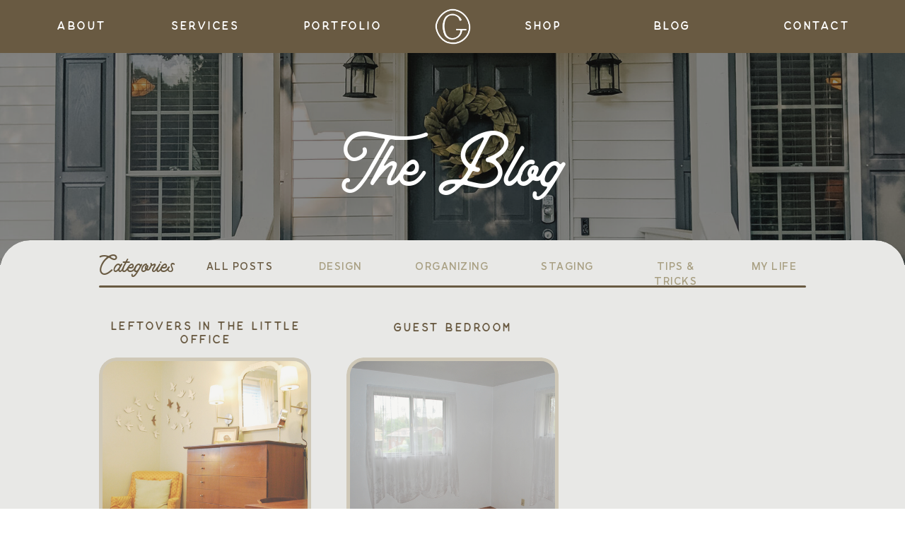

--- FILE ---
content_type: text/html; charset=UTF-8
request_url: https://circlegdesigns.com/tag/target/
body_size: 16540
content:
<!DOCTYPE html>
<html lang="en-US" class="d">
<head>
<link rel="stylesheet" type="text/css" href="//lib.showit.co/engine/2.2.6/showit.css" />
<title>target | circlegdesigns.com</title>
<meta name='robots' content='max-image-preview:large' />

            <script data-no-defer="1" data-ezscrex="false" data-cfasync="false" data-pagespeed-no-defer data-cookieconsent="ignore">
                var ctPublicFunctions = {"_ajax_nonce":"9bc1d511ef","_rest_nonce":"215670df0d","_ajax_url":"\/wp-admin\/admin-ajax.php","_rest_url":"https:\/\/circlegdesigns.com\/wp-json\/","data__cookies_type":"native","data__ajax_type":"admin_ajax","data__bot_detector_enabled":1,"data__frontend_data_log_enabled":1,"cookiePrefix":"","wprocket_detected":false,"host_url":"circlegdesigns.com","text__ee_click_to_select":"Click to select the whole data","text__ee_original_email":"The complete one is","text__ee_got_it":"Got it","text__ee_blocked":"Blocked","text__ee_cannot_connect":"Cannot connect","text__ee_cannot_decode":"Can not decode email. Unknown reason","text__ee_email_decoder":"CleanTalk email decoder","text__ee_wait_for_decoding":"The magic is on the way!","text__ee_decoding_process":"Please wait a few seconds while we decode the contact data."}
            </script>
        
            <script data-no-defer="1" data-ezscrex="false" data-cfasync="false" data-pagespeed-no-defer data-cookieconsent="ignore">
                var ctPublic = {"_ajax_nonce":"9bc1d511ef","settings__forms__check_internal":"0","settings__forms__check_external":"0","settings__forms__force_protection":0,"settings__forms__search_test":"0","settings__data__bot_detector_enabled":1,"settings__sfw__anti_crawler":0,"blog_home":"https:\/\/circlegdesigns.com\/","pixel__setting":"3","pixel__enabled":false,"pixel__url":"https:\/\/moderate11-v4.cleantalk.org\/pixel\/b6f57fd93d343fa97f3734218edf4675.gif","data__email_check_before_post":"1","data__email_check_exist_post":1,"data__cookies_type":"native","data__key_is_ok":true,"data__visible_fields_required":true,"wl_brandname":"Anti-Spam by CleanTalk","wl_brandname_short":"CleanTalk","ct_checkjs_key":285702668,"emailEncoderPassKey":"19a27e93398ba1fc3dc318965e9c6984","bot_detector_forms_excluded":"W10=","advancedCacheExists":false,"varnishCacheExists":false,"wc_ajax_add_to_cart":false}
            </script>
        <link rel='dns-prefetch' href='//fd.cleantalk.org' />
<link rel="alternate" type="application/rss+xml" title="circlegdesigns.com &raquo; Feed" href="https://circlegdesigns.com/feed/" />
<link rel="alternate" type="application/rss+xml" title="circlegdesigns.com &raquo; Comments Feed" href="https://circlegdesigns.com/comments/feed/" />
<link rel="alternate" type="application/rss+xml" title="circlegdesigns.com &raquo; target Tag Feed" href="https://circlegdesigns.com/tag/target/feed/" />
<script type="text/javascript">
/* <![CDATA[ */
window._wpemojiSettings = {"baseUrl":"https:\/\/s.w.org\/images\/core\/emoji\/16.0.1\/72x72\/","ext":".png","svgUrl":"https:\/\/s.w.org\/images\/core\/emoji\/16.0.1\/svg\/","svgExt":".svg","source":{"concatemoji":"https:\/\/circlegdesigns.com\/wp-includes\/js\/wp-emoji-release.min.js?ver=6.8.3"}};
/*! This file is auto-generated */
!function(s,n){var o,i,e;function c(e){try{var t={supportTests:e,timestamp:(new Date).valueOf()};sessionStorage.setItem(o,JSON.stringify(t))}catch(e){}}function p(e,t,n){e.clearRect(0,0,e.canvas.width,e.canvas.height),e.fillText(t,0,0);var t=new Uint32Array(e.getImageData(0,0,e.canvas.width,e.canvas.height).data),a=(e.clearRect(0,0,e.canvas.width,e.canvas.height),e.fillText(n,0,0),new Uint32Array(e.getImageData(0,0,e.canvas.width,e.canvas.height).data));return t.every(function(e,t){return e===a[t]})}function u(e,t){e.clearRect(0,0,e.canvas.width,e.canvas.height),e.fillText(t,0,0);for(var n=e.getImageData(16,16,1,1),a=0;a<n.data.length;a++)if(0!==n.data[a])return!1;return!0}function f(e,t,n,a){switch(t){case"flag":return n(e,"\ud83c\udff3\ufe0f\u200d\u26a7\ufe0f","\ud83c\udff3\ufe0f\u200b\u26a7\ufe0f")?!1:!n(e,"\ud83c\udde8\ud83c\uddf6","\ud83c\udde8\u200b\ud83c\uddf6")&&!n(e,"\ud83c\udff4\udb40\udc67\udb40\udc62\udb40\udc65\udb40\udc6e\udb40\udc67\udb40\udc7f","\ud83c\udff4\u200b\udb40\udc67\u200b\udb40\udc62\u200b\udb40\udc65\u200b\udb40\udc6e\u200b\udb40\udc67\u200b\udb40\udc7f");case"emoji":return!a(e,"\ud83e\udedf")}return!1}function g(e,t,n,a){var r="undefined"!=typeof WorkerGlobalScope&&self instanceof WorkerGlobalScope?new OffscreenCanvas(300,150):s.createElement("canvas"),o=r.getContext("2d",{willReadFrequently:!0}),i=(o.textBaseline="top",o.font="600 32px Arial",{});return e.forEach(function(e){i[e]=t(o,e,n,a)}),i}function t(e){var t=s.createElement("script");t.src=e,t.defer=!0,s.head.appendChild(t)}"undefined"!=typeof Promise&&(o="wpEmojiSettingsSupports",i=["flag","emoji"],n.supports={everything:!0,everythingExceptFlag:!0},e=new Promise(function(e){s.addEventListener("DOMContentLoaded",e,{once:!0})}),new Promise(function(t){var n=function(){try{var e=JSON.parse(sessionStorage.getItem(o));if("object"==typeof e&&"number"==typeof e.timestamp&&(new Date).valueOf()<e.timestamp+604800&&"object"==typeof e.supportTests)return e.supportTests}catch(e){}return null}();if(!n){if("undefined"!=typeof Worker&&"undefined"!=typeof OffscreenCanvas&&"undefined"!=typeof URL&&URL.createObjectURL&&"undefined"!=typeof Blob)try{var e="postMessage("+g.toString()+"("+[JSON.stringify(i),f.toString(),p.toString(),u.toString()].join(",")+"));",a=new Blob([e],{type:"text/javascript"}),r=new Worker(URL.createObjectURL(a),{name:"wpTestEmojiSupports"});return void(r.onmessage=function(e){c(n=e.data),r.terminate(),t(n)})}catch(e){}c(n=g(i,f,p,u))}t(n)}).then(function(e){for(var t in e)n.supports[t]=e[t],n.supports.everything=n.supports.everything&&n.supports[t],"flag"!==t&&(n.supports.everythingExceptFlag=n.supports.everythingExceptFlag&&n.supports[t]);n.supports.everythingExceptFlag=n.supports.everythingExceptFlag&&!n.supports.flag,n.DOMReady=!1,n.readyCallback=function(){n.DOMReady=!0}}).then(function(){return e}).then(function(){var e;n.supports.everything||(n.readyCallback(),(e=n.source||{}).concatemoji?t(e.concatemoji):e.wpemoji&&e.twemoji&&(t(e.twemoji),t(e.wpemoji)))}))}((window,document),window._wpemojiSettings);
/* ]]> */
</script>
<style id='wp-emoji-styles-inline-css' type='text/css'>

	img.wp-smiley, img.emoji {
		display: inline !important;
		border: none !important;
		box-shadow: none !important;
		height: 1em !important;
		width: 1em !important;
		margin: 0 0.07em !important;
		vertical-align: -0.1em !important;
		background: none !important;
		padding: 0 !important;
	}
</style>
<link rel='stylesheet' id='wp-block-library-css' href='https://circlegdesigns.com/wp-includes/css/dist/block-library/style.min.css?ver=6.8.3' type='text/css' media='all' />
<style id='classic-theme-styles-inline-css' type='text/css'>
/*! This file is auto-generated */
.wp-block-button__link{color:#fff;background-color:#32373c;border-radius:9999px;box-shadow:none;text-decoration:none;padding:calc(.667em + 2px) calc(1.333em + 2px);font-size:1.125em}.wp-block-file__button{background:#32373c;color:#fff;text-decoration:none}
</style>
<style id='global-styles-inline-css' type='text/css'>
:root{--wp--preset--aspect-ratio--square: 1;--wp--preset--aspect-ratio--4-3: 4/3;--wp--preset--aspect-ratio--3-4: 3/4;--wp--preset--aspect-ratio--3-2: 3/2;--wp--preset--aspect-ratio--2-3: 2/3;--wp--preset--aspect-ratio--16-9: 16/9;--wp--preset--aspect-ratio--9-16: 9/16;--wp--preset--color--black: #000000;--wp--preset--color--cyan-bluish-gray: #abb8c3;--wp--preset--color--white: #ffffff;--wp--preset--color--pale-pink: #f78da7;--wp--preset--color--vivid-red: #cf2e2e;--wp--preset--color--luminous-vivid-orange: #ff6900;--wp--preset--color--luminous-vivid-amber: #fcb900;--wp--preset--color--light-green-cyan: #7bdcb5;--wp--preset--color--vivid-green-cyan: #00d084;--wp--preset--color--pale-cyan-blue: #8ed1fc;--wp--preset--color--vivid-cyan-blue: #0693e3;--wp--preset--color--vivid-purple: #9b51e0;--wp--preset--gradient--vivid-cyan-blue-to-vivid-purple: linear-gradient(135deg,rgba(6,147,227,1) 0%,rgb(155,81,224) 100%);--wp--preset--gradient--light-green-cyan-to-vivid-green-cyan: linear-gradient(135deg,rgb(122,220,180) 0%,rgb(0,208,130) 100%);--wp--preset--gradient--luminous-vivid-amber-to-luminous-vivid-orange: linear-gradient(135deg,rgba(252,185,0,1) 0%,rgba(255,105,0,1) 100%);--wp--preset--gradient--luminous-vivid-orange-to-vivid-red: linear-gradient(135deg,rgba(255,105,0,1) 0%,rgb(207,46,46) 100%);--wp--preset--gradient--very-light-gray-to-cyan-bluish-gray: linear-gradient(135deg,rgb(238,238,238) 0%,rgb(169,184,195) 100%);--wp--preset--gradient--cool-to-warm-spectrum: linear-gradient(135deg,rgb(74,234,220) 0%,rgb(151,120,209) 20%,rgb(207,42,186) 40%,rgb(238,44,130) 60%,rgb(251,105,98) 80%,rgb(254,248,76) 100%);--wp--preset--gradient--blush-light-purple: linear-gradient(135deg,rgb(255,206,236) 0%,rgb(152,150,240) 100%);--wp--preset--gradient--blush-bordeaux: linear-gradient(135deg,rgb(254,205,165) 0%,rgb(254,45,45) 50%,rgb(107,0,62) 100%);--wp--preset--gradient--luminous-dusk: linear-gradient(135deg,rgb(255,203,112) 0%,rgb(199,81,192) 50%,rgb(65,88,208) 100%);--wp--preset--gradient--pale-ocean: linear-gradient(135deg,rgb(255,245,203) 0%,rgb(182,227,212) 50%,rgb(51,167,181) 100%);--wp--preset--gradient--electric-grass: linear-gradient(135deg,rgb(202,248,128) 0%,rgb(113,206,126) 100%);--wp--preset--gradient--midnight: linear-gradient(135deg,rgb(2,3,129) 0%,rgb(40,116,252) 100%);--wp--preset--font-size--small: 13px;--wp--preset--font-size--medium: 20px;--wp--preset--font-size--large: 36px;--wp--preset--font-size--x-large: 42px;--wp--preset--spacing--20: 0.44rem;--wp--preset--spacing--30: 0.67rem;--wp--preset--spacing--40: 1rem;--wp--preset--spacing--50: 1.5rem;--wp--preset--spacing--60: 2.25rem;--wp--preset--spacing--70: 3.38rem;--wp--preset--spacing--80: 5.06rem;--wp--preset--shadow--natural: 6px 6px 9px rgba(0, 0, 0, 0.2);--wp--preset--shadow--deep: 12px 12px 50px rgba(0, 0, 0, 0.4);--wp--preset--shadow--sharp: 6px 6px 0px rgba(0, 0, 0, 0.2);--wp--preset--shadow--outlined: 6px 6px 0px -3px rgba(255, 255, 255, 1), 6px 6px rgba(0, 0, 0, 1);--wp--preset--shadow--crisp: 6px 6px 0px rgba(0, 0, 0, 1);}:where(.is-layout-flex){gap: 0.5em;}:where(.is-layout-grid){gap: 0.5em;}body .is-layout-flex{display: flex;}.is-layout-flex{flex-wrap: wrap;align-items: center;}.is-layout-flex > :is(*, div){margin: 0;}body .is-layout-grid{display: grid;}.is-layout-grid > :is(*, div){margin: 0;}:where(.wp-block-columns.is-layout-flex){gap: 2em;}:where(.wp-block-columns.is-layout-grid){gap: 2em;}:where(.wp-block-post-template.is-layout-flex){gap: 1.25em;}:where(.wp-block-post-template.is-layout-grid){gap: 1.25em;}.has-black-color{color: var(--wp--preset--color--black) !important;}.has-cyan-bluish-gray-color{color: var(--wp--preset--color--cyan-bluish-gray) !important;}.has-white-color{color: var(--wp--preset--color--white) !important;}.has-pale-pink-color{color: var(--wp--preset--color--pale-pink) !important;}.has-vivid-red-color{color: var(--wp--preset--color--vivid-red) !important;}.has-luminous-vivid-orange-color{color: var(--wp--preset--color--luminous-vivid-orange) !important;}.has-luminous-vivid-amber-color{color: var(--wp--preset--color--luminous-vivid-amber) !important;}.has-light-green-cyan-color{color: var(--wp--preset--color--light-green-cyan) !important;}.has-vivid-green-cyan-color{color: var(--wp--preset--color--vivid-green-cyan) !important;}.has-pale-cyan-blue-color{color: var(--wp--preset--color--pale-cyan-blue) !important;}.has-vivid-cyan-blue-color{color: var(--wp--preset--color--vivid-cyan-blue) !important;}.has-vivid-purple-color{color: var(--wp--preset--color--vivid-purple) !important;}.has-black-background-color{background-color: var(--wp--preset--color--black) !important;}.has-cyan-bluish-gray-background-color{background-color: var(--wp--preset--color--cyan-bluish-gray) !important;}.has-white-background-color{background-color: var(--wp--preset--color--white) !important;}.has-pale-pink-background-color{background-color: var(--wp--preset--color--pale-pink) !important;}.has-vivid-red-background-color{background-color: var(--wp--preset--color--vivid-red) !important;}.has-luminous-vivid-orange-background-color{background-color: var(--wp--preset--color--luminous-vivid-orange) !important;}.has-luminous-vivid-amber-background-color{background-color: var(--wp--preset--color--luminous-vivid-amber) !important;}.has-light-green-cyan-background-color{background-color: var(--wp--preset--color--light-green-cyan) !important;}.has-vivid-green-cyan-background-color{background-color: var(--wp--preset--color--vivid-green-cyan) !important;}.has-pale-cyan-blue-background-color{background-color: var(--wp--preset--color--pale-cyan-blue) !important;}.has-vivid-cyan-blue-background-color{background-color: var(--wp--preset--color--vivid-cyan-blue) !important;}.has-vivid-purple-background-color{background-color: var(--wp--preset--color--vivid-purple) !important;}.has-black-border-color{border-color: var(--wp--preset--color--black) !important;}.has-cyan-bluish-gray-border-color{border-color: var(--wp--preset--color--cyan-bluish-gray) !important;}.has-white-border-color{border-color: var(--wp--preset--color--white) !important;}.has-pale-pink-border-color{border-color: var(--wp--preset--color--pale-pink) !important;}.has-vivid-red-border-color{border-color: var(--wp--preset--color--vivid-red) !important;}.has-luminous-vivid-orange-border-color{border-color: var(--wp--preset--color--luminous-vivid-orange) !important;}.has-luminous-vivid-amber-border-color{border-color: var(--wp--preset--color--luminous-vivid-amber) !important;}.has-light-green-cyan-border-color{border-color: var(--wp--preset--color--light-green-cyan) !important;}.has-vivid-green-cyan-border-color{border-color: var(--wp--preset--color--vivid-green-cyan) !important;}.has-pale-cyan-blue-border-color{border-color: var(--wp--preset--color--pale-cyan-blue) !important;}.has-vivid-cyan-blue-border-color{border-color: var(--wp--preset--color--vivid-cyan-blue) !important;}.has-vivid-purple-border-color{border-color: var(--wp--preset--color--vivid-purple) !important;}.has-vivid-cyan-blue-to-vivid-purple-gradient-background{background: var(--wp--preset--gradient--vivid-cyan-blue-to-vivid-purple) !important;}.has-light-green-cyan-to-vivid-green-cyan-gradient-background{background: var(--wp--preset--gradient--light-green-cyan-to-vivid-green-cyan) !important;}.has-luminous-vivid-amber-to-luminous-vivid-orange-gradient-background{background: var(--wp--preset--gradient--luminous-vivid-amber-to-luminous-vivid-orange) !important;}.has-luminous-vivid-orange-to-vivid-red-gradient-background{background: var(--wp--preset--gradient--luminous-vivid-orange-to-vivid-red) !important;}.has-very-light-gray-to-cyan-bluish-gray-gradient-background{background: var(--wp--preset--gradient--very-light-gray-to-cyan-bluish-gray) !important;}.has-cool-to-warm-spectrum-gradient-background{background: var(--wp--preset--gradient--cool-to-warm-spectrum) !important;}.has-blush-light-purple-gradient-background{background: var(--wp--preset--gradient--blush-light-purple) !important;}.has-blush-bordeaux-gradient-background{background: var(--wp--preset--gradient--blush-bordeaux) !important;}.has-luminous-dusk-gradient-background{background: var(--wp--preset--gradient--luminous-dusk) !important;}.has-pale-ocean-gradient-background{background: var(--wp--preset--gradient--pale-ocean) !important;}.has-electric-grass-gradient-background{background: var(--wp--preset--gradient--electric-grass) !important;}.has-midnight-gradient-background{background: var(--wp--preset--gradient--midnight) !important;}.has-small-font-size{font-size: var(--wp--preset--font-size--small) !important;}.has-medium-font-size{font-size: var(--wp--preset--font-size--medium) !important;}.has-large-font-size{font-size: var(--wp--preset--font-size--large) !important;}.has-x-large-font-size{font-size: var(--wp--preset--font-size--x-large) !important;}
:where(.wp-block-post-template.is-layout-flex){gap: 1.25em;}:where(.wp-block-post-template.is-layout-grid){gap: 1.25em;}
:where(.wp-block-columns.is-layout-flex){gap: 2em;}:where(.wp-block-columns.is-layout-grid){gap: 2em;}
:root :where(.wp-block-pullquote){font-size: 1.5em;line-height: 1.6;}
</style>
<link rel='stylesheet' id='cleantalk-public-css-css' href='https://circlegdesigns.com/wp-content/plugins/cleantalk-spam-protect/css/cleantalk-public.min.css?ver=6.64_1758574977' type='text/css' media='all' />
<link rel='stylesheet' id='cleantalk-email-decoder-css-css' href='https://circlegdesigns.com/wp-content/plugins/cleantalk-spam-protect/css/cleantalk-email-decoder.min.css?ver=6.64_1758574977' type='text/css' media='all' />
<script type="text/javascript" src="https://circlegdesigns.com/wp-content/plugins/cleantalk-spam-protect/js/apbct-public-bundle.min.js?ver=6.64_1758574978" id="apbct-public-bundle.min-js-js"></script>
<script type="text/javascript" src="https://fd.cleantalk.org/ct-bot-detector-wrapper.js?ver=6.64" id="ct_bot_detector-js" defer="defer" data-wp-strategy="defer"></script>
<script type="text/javascript" src="https://circlegdesigns.com/wp-includes/js/jquery/jquery.min.js?ver=3.7.1" id="jquery-core-js"></script>
<script type="text/javascript" src="https://circlegdesigns.com/wp-includes/js/jquery/jquery-migrate.min.js?ver=3.4.1" id="jquery-migrate-js"></script>
<script type="text/javascript" src="https://circlegdesigns.com/wp-content/plugins/showit/public/js/showit.js?ver=1765944700" id="si-script-js"></script>
<link rel="https://api.w.org/" href="https://circlegdesigns.com/wp-json/" /><link rel="alternate" title="JSON" type="application/json" href="https://circlegdesigns.com/wp-json/wp/v2/tags/88" /><link rel="EditURI" type="application/rsd+xml" title="RSD" href="https://circlegdesigns.com/xmlrpc.php?rsd" />

<meta charset="UTF-8" />
<meta name="viewport" content="width=device-width, initial-scale=1" />
<link rel="icon" type="image/png" href="//static.showit.co/200/IA0hr7AWSdOSqaCkPI_fWA/188766/submark-a-black.png" />
<link rel="preconnect" href="https://static.showit.co" />



<style>
@font-face{font-family:Thistails Sans;src:url('//static.showit.co/file/AGnRgv2zRxOO0Hc8Wh0_lw/188766/thistails-sans.woff');}
@font-face{font-family:Thistails Script;src:url('//static.showit.co/file/v7wSOJ0lQcy_BY9MMRJ9dA/188766/thistails-script.woff');}
@font-face{font-family:Essential Sans Semi Bold;src:url('//static.showit.co/file/42yv7jMMQSWrGHjAaROIig/188766/essentialsans-semibold.woff');}
@font-face{font-family:Essential Sans;src:url('//static.showit.co/file/SjwEnuWqRHGFfMLb7KapFQ/188766/essentialsans-regular.woff');}
@font-face{font-family:Essential Sans Medium;src:url('//static.showit.co/file/o7o5FS0TT1yvDLcsvHhgXQ/188766/essentialsans-medium.woff');}
</style>
<script id="init_data" type="application/json">
{"mobile":{"w":320},"desktop":{"w":1200,"defaultTrIn":{"type":"fade"},"defaultTrOut":{"type":"fade"},"bgFillType":"color","bgColor":"#000000:0"},"sid":"scc_5eaoqtqeai0fqpfmhw","break":768,"assetURL":"//static.showit.co","contactFormId":"188766/323067","cfAction":"aHR0cHM6Ly9jbGllbnRzZXJ2aWNlLnNob3dpdC5jby9jb250YWN0Zm9ybQ==","sgAction":"aHR0cHM6Ly9jbGllbnRzZXJ2aWNlLnNob3dpdC5jby9zb2NpYWxncmlk","blockData":[{"slug":"top-nav","visible":"a","states":[],"d":{"h":75,"w":1200,"bgFillType":"color","bgColor":"colors-1","bgMediaType":"none"},"m":{"h":50,"w":320,"bgFillType":"color","bgColor":"colors-1","bgMediaType":"none"}},{"slug":"header","visible":"a","states":[],"d":{"h":300,"w":1200,"bgFillType":"color","bgColor":"#171614","bgMediaType":"image","bgImage":{"key":"nSOuyvOBRG20VvyyoX6zmw/188766/pxl_20220720_215227549.jpg","aspect_ratio":0.75,"title":"PXL_20220720_215227549","type":"asset"},"bgOpacity":50,"bgPos":"cm","bgScale":"cover","bgScroll":"p"},"m":{"h":150,"w":320,"bgFillType":"color","bgColor":"#171614","bgMediaType":"image","bgImage":{"key":"nSOuyvOBRG20VvyyoX6zmw/188766/pxl_20220720_215227549.jpg","aspect_ratio":0.75,"title":"PXL_20220720_215227549","type":"asset"},"bgOpacity":50,"bgPos":"cm","bgScale":"cover","bgScroll":"p"}},{"slug":"navigate","visible":"a","states":[],"d":{"h":30,"w":1200,"bgFillType":"color","bgColor":"colors-7","bgMediaType":"none"},"m":{"h":200,"w":320,"bgFillType":"color","bgColor":"colors-7","bgMediaType":"none"}},{"slug":"posts-1","visible":"a","states":[{"d":{"bgFillType":"color","bgColor":"#000000:0","bgMediaType":"none"},"m":{"bgFillType":"color","bgColor":"#000000:0","bgMediaType":"none"},"slug":"view-1"},{"d":{"bgFillType":"color","bgColor":"#000000:0","bgMediaType":"none"},"m":{"bgFillType":"color","bgColor":"#000000:0","bgMediaType":"none"},"slug":"view-2"},{"d":{"bgFillType":"color","bgColor":"#000000:0","bgMediaType":"none"},"m":{"bgFillType":"color","bgColor":"#000000:0","bgMediaType":"none"},"slug":"view-3"}],"d":{"h":475,"w":1200,"locking":{"offset":100},"bgFillType":"color","bgColor":"colors-7","bgMediaType":"none"},"m":{"h":1204,"w":320,"bgFillType":"color","bgColor":"colors-7","bgMediaType":"none"},"stateTrans":[{},{},{}]},{"slug":"end-post-loop","visible":"a","states":[],"d":{"h":1,"w":1200,"bgFillType":"color","bgColor":"colors-7","bgMediaType":"none"},"m":{"h":1,"w":320,"bgFillType":"color","bgColor":"colors-7","bgMediaType":"none"}},{"slug":"pagination","visible":"a","states":[],"d":{"h":125,"w":1200,"nature":"dH","bgFillType":"color","bgColor":"colors-7","bgMediaType":"none"},"m":{"h":81,"w":320,"nature":"dH","bgFillType":"color","bgColor":"colors-7","bgMediaType":"none"}},{"slug":"bottom-nav","visible":"a","states":[],"d":{"h":575,"w":1200,"bgFillType":"color","bgColor":"colors-4","bgMediaType":"none"},"m":{"h":750,"w":320,"bgFillType":"color","bgColor":"colors-4","bgMediaType":"none"}},{"slug":"mobile-menu","visible":"m","states":[],"d":{"h":400,"w":1200,"bgFillType":"color","bgColor":"colors-7","bgMediaType":"none"},"m":{"h":500,"w":320,"locking":{"side":"t"},"nature":"wH","bgFillType":"color","bgColor":"colors-1","bgMediaType":"none"}}],"elementData":[{"type":"graphic","visible":"a","id":"top-nav_0","blockId":"top-nav","m":{"x":16,"y":8,"w":35,"h":35,"a":0},"d":{"x":574,"y":11,"w":53,"h":53,"a":0},"c":{"key":"wyGeuGLoTuCTW6tXlLSjog/188766/submark-a-white.png","aspect_ratio":1}},{"type":"text","visible":"d","id":"top-nav_1","blockId":"top-nav","m":{"x":118,"y":15,"w":84,"h":20,"a":0},"d":{"x":702,"y":28,"w":64,"h":19,"a":0}},{"type":"text","visible":"d","id":"top-nav_2","blockId":"top-nav","m":{"x":118,"y":15,"w":84,"h":20,"a":0},"d":{"x":1053,"y":28,"w":108,"h":19,"a":0}},{"type":"text","visible":"d","id":"top-nav_3","blockId":"top-nav","m":{"x":118,"y":15,"w":84,"h":20,"a":0},"d":{"x":869,"y":28,"w":81,"h":19,"a":0}},{"type":"text","visible":"d","id":"top-nav_4","blockId":"top-nav","m":{"x":118,"y":15,"w":84,"h":20,"a":0},"d":{"x":377,"y":28,"w":122,"h":19,"a":0}},{"type":"text","visible":"d","id":"top-nav_5","blockId":"top-nav","m":{"x":118,"y":15,"w":84,"h":20,"a":0},"d":{"x":193,"y":28,"w":113,"h":19,"a":0}},{"type":"text","visible":"d","id":"top-nav_6","blockId":"top-nav","m":{"x":118,"y":15,"w":84,"h":20,"a":0},"d":{"x":40,"y":28,"w":81,"h":19,"a":0}},{"type":"text","visible":"m","id":"top-nav_7","blockId":"top-nav","m":{"x":220,"y":15,"w":84,"h":20,"a":0},"d":{"x":49,"y":28,"w":79,"h":19,"a":0},"pc":[{"type":"show","block":"mobile-menu"}]},{"type":"text","visible":"a","id":"header_0","blockId":"header","m":{"x":33,"y":55,"w":254,"h":40,"a":0},"d":{"x":333,"y":101,"w":534,"h":98,"a":0}},{"type":"simple","visible":"a","id":"navigate_0","blockId":"navigate","m":{"x":0,"y":-23,"w":320,"h":39,"a":0},"d":{"x":0,"y":-35,"w":1200,"h":65,"a":0,"lockH":"s"}},{"type":"line","visible":"a","id":"navigate_1","blockId":"navigate","m":{"x":23,"y":199,"w":275,"a":0},"d":{"x":100,"y":29,"w":1000,"h":3,"a":0}},{"type":"text","visible":"a","id":"navigate_2","blockId":"navigate","m":{"x":23,"y":-3,"w":275,"h":16,"a":0},"d":{"x":100,"y":-19,"w":146,"h":33,"a":0}},{"type":"text","visible":"a","id":"navigate_3","blockId":"navigate","m":{"x":23,"y":167,"w":275,"h":17,"a":0},"d":{"x":1010,"y":-9,"w":90,"h":23,"a":0}},{"type":"text","visible":"a","id":"navigate_4","blockId":"navigate","m":{"x":23,"y":140,"w":275,"h":17,"a":0},"d":{"x":857,"y":-9,"w":117,"h":23,"a":0}},{"type":"text","visible":"a","id":"navigate_5","blockId":"navigate","m":{"x":23,"y":114,"w":275,"h":17,"a":0},"d":{"x":704,"y":-9,"w":117,"h":23,"a":0}},{"type":"text","visible":"a","id":"navigate_6","blockId":"navigate","m":{"x":23,"y":87,"w":275,"h":17,"a":0},"d":{"x":530,"y":-9,"w":138,"h":23,"a":0}},{"type":"text","visible":"a","id":"navigate_7","blockId":"navigate","m":{"x":23,"y":61,"w":275,"h":17,"a":0},"d":{"x":388,"y":-9,"w":106,"h":23,"a":0}},{"type":"text","visible":"a","id":"navigate_8","blockId":"navigate","m":{"x":23,"y":34,"w":275,"h":17,"a":0},"d":{"x":246,"y":-9,"w":106,"h":23,"a":0}},{"type":"graphic","visible":"a","id":"posts-1_view-1_0","blockId":"posts-1","m":{"x":23,"y":81,"w":275,"h":260,"a":0},"d":{"x":100,"y":101,"w":300,"h":300,"a":0,"gs":{"s":35}},"c":{"key":"5JajNJh-R3ioM7Hp_hv4Gw/188766/fallinspiredmoodboard.jpg","aspect_ratio":1.33333}},{"type":"simple","visible":"a","id":"posts-1_view-1_1","blockId":"posts-1","m":{"x":23,"y":81,"w":275,"h":260,"a":0},"d":{"x":100,"y":101,"w":300,"h":300,"a":0}},{"type":"text","visible":"a","id":"posts-1_view-1_2","blockId":"posts-1","m":{"x":23,"y":379,"w":275,"h":14,"a":0},"d":{"x":100,"y":433,"w":300,"h":18,"a":0}},{"type":"text","visible":"a","id":"posts-1_view-1_3","blockId":"posts-1","m":{"x":23,"y":353,"w":275,"h":18,"a":0},"d":{"x":100,"y":415,"w":300,"h":18,"a":0}},{"type":"text","visible":"a","id":"posts-1_view-1_4","blockId":"posts-1","m":{"x":23,"y":30,"w":274,"h":37,"a":0},"d":{"x":100,"y":48,"w":300,"h":37,"a":0}},{"type":"graphic","visible":"a","id":"posts-1_view-2_0","blockId":"posts-1","m":{"x":23,"y":474,"w":275,"h":260,"a":0},"d":{"x":450,"y":101,"w":300,"h":300,"a":0,"gs":{"s":35}},"c":{"key":"5JajNJh-R3ioM7Hp_hv4Gw/188766/fallinspiredmoodboard.jpg","aspect_ratio":1.33333}},{"type":"simple","visible":"a","id":"posts-1_view-2_1","blockId":"posts-1","m":{"x":23,"y":474,"w":275,"h":260,"a":0},"d":{"x":450,"y":101,"w":300,"h":300,"a":0}},{"type":"text","visible":"a","id":"posts-1_view-2_2","blockId":"posts-1","m":{"x":23,"y":772,"w":275,"h":14,"a":0},"d":{"x":450,"y":435,"w":300,"h":18,"a":0}},{"type":"text","visible":"a","id":"posts-1_view-2_3","blockId":"posts-1","m":{"x":23,"y":746,"w":275,"h":18,"a":0},"d":{"x":450,"y":417,"w":300,"h":18,"a":0}},{"type":"text","visible":"a","id":"posts-1_view-2_4","blockId":"posts-1","m":{"x":23,"y":423,"w":274,"h":37,"a":0},"d":{"x":450,"y":50,"w":300,"h":37,"a":0}},{"type":"text","visible":"a","id":"posts-1_view-3_0","blockId":"posts-1","m":{"x":23,"y":1175,"w":275,"h":14,"a":0},"d":{"x":800,"y":435,"w":300,"h":18,"a":0}},{"type":"text","visible":"a","id":"posts-1_view-3_1","blockId":"posts-1","m":{"x":23,"y":1149,"w":275,"h":18,"a":0},"d":{"x":800,"y":417,"w":300,"h":18,"a":0}},{"type":"text","visible":"a","id":"posts-1_view-3_2","blockId":"posts-1","m":{"x":23,"y":826,"w":274,"h":37,"a":0},"d":{"x":800,"y":50,"w":300,"h":37,"a":0}},{"type":"graphic","visible":"a","id":"posts-1_view-3_3","blockId":"posts-1","m":{"x":23,"y":877,"w":275,"h":260,"a":0},"d":{"x":800,"y":101,"w":300,"h":300,"a":0,"gs":{"s":35}},"c":{"key":"5JajNJh-R3ioM7Hp_hv4Gw/188766/fallinspiredmoodboard.jpg","aspect_ratio":1.33333}},{"type":"simple","visible":"a","id":"posts-1_view-3_4","blockId":"posts-1","m":{"x":23,"y":877,"w":275,"h":260,"a":0},"d":{"x":800,"y":101,"w":300,"h":300,"a":0}},{"type":"text","visible":"a","id":"pagination_0","blockId":"pagination","m":{"x":190,"y":15,"w":110,"h":22,"a":0},"d":{"x":644,"y":32,"w":456,"h":29,"a":0}},{"type":"text","visible":"a","id":"pagination_1","blockId":"pagination","m":{"x":25,"y":15,"w":110,"h":22,"a":0},"d":{"x":100,"y":34,"w":477,"h":29,"a":0}},{"type":"line","visible":"a","id":"pagination_2","blockId":"pagination","m":{"x":25,"y":-1,"w":275,"a":0},"d":{"x":100,"y":-1,"w":1000,"h":3,"a":0}},{"type":"text","visible":"a","id":"bottom-nav_0","blockId":"bottom-nav","m":{"x":10,"y":722,"w":300,"h":12,"a":0},"d":{"x":51,"y":552,"w":1100,"h":18,"a":0}},{"type":"icon","visible":"a","id":"bottom-nav_1","blockId":"bottom-nav","m":{"x":196,"y":614,"w":27,"h":26,"a":0},"d":{"x":1020,"y":486,"w":33,"h":30,"a":0,"lockH":"r"}},{"type":"icon","visible":"a","id":"bottom-nav_2","blockId":"bottom-nav","m":{"x":237,"y":614,"w":27,"h":26,"a":0},"d":{"x":1069,"y":486,"w":33,"h":30,"a":0,"lockH":"r"}},{"type":"icon","visible":"a","id":"bottom-nav_3","blockId":"bottom-nav","m":{"x":277,"y":614,"w":27,"h":26,"a":0},"d":{"x":1118,"y":486,"w":33,"h":30,"a":0,"lockH":"r"}},{"type":"icon","visible":"a","id":"bottom-nav_4","blockId":"bottom-nav","m":{"x":237,"y":585,"w":27,"h":26,"a":0},"d":{"x":1069,"y":447,"w":33,"h":30,"a":0,"lockH":"r"}},{"type":"icon","visible":"a","id":"bottom-nav_5","blockId":"bottom-nav","m":{"x":277,"y":585,"w":27,"h":26,"a":0},"d":{"x":1118,"y":447,"w":33,"h":30,"a":0,"lockH":"r"}},{"type":"text","visible":"a","id":"bottom-nav_6","blockId":"bottom-nav","m":{"x":49,"y":184,"w":222,"h":31,"a":0},"d":{"x":484,"y":486,"w":233,"h":30,"a":0}},{"type":"text","visible":"a","id":"bottom-nav_7","blockId":"bottom-nav","m":{"x":16,"y":133,"w":288,"h":39,"a":0},"d":{"x":355,"y":447,"w":490,"h":30,"a":0}},{"type":"text","visible":"a","id":"bottom-nav_8","blockId":"bottom-nav","m":{"x":16,"y":608,"w":177,"h":32,"a":0},"d":{"x":50,"y":470,"w":184,"h":31,"a":0,"lockH":"l"}},{"type":"text","visible":"a","id":"bottom-nav_9","blockId":"bottom-nav","m":{"x":16,"y":585,"w":153,"h":18,"a":0},"d":{"x":50,"y":447,"w":160,"h":15,"a":0,"lockH":"l"}},{"type":"social","visible":"a","id":"bottom-nav_10","blockId":"bottom-nav","m":{"x":10,"y":286,"w":300,"h":287,"a":0},"d":{"x":50,"y":174,"w":1100,"h":252,"a":0,"lockH":"s"}},{"type":"simple","visible":"d","id":"bottom-nav_11","blockId":"bottom-nav","m":{"x":48,"y":113,"w":224,"h":525,"a":0},"d":{"x":1011,"y":67,"w":140,"h":28,"a":0,"lockH":"r"}},{"type":"text","visible":"d","id":"bottom-nav_12","blockId":"bottom-nav","m":{"x":88,"y":713,"w":84,"h":20,"a":0},"d":{"x":1020,"y":72,"w":123,"h":19,"a":0,"lockH":"r"}},{"type":"text","visible":"d","id":"bottom-nav_13","blockId":"bottom-nav","m":{"x":88,"y":713,"w":84,"h":20,"a":0},"d":{"x":1071,"y":137,"w":79,"h":19,"a":0}},{"type":"text","visible":"d","id":"bottom-nav_14","blockId":"bottom-nav","m":{"x":88,"y":713,"w":84,"h":20,"a":0},"d":{"x":965,"y":137,"w":68,"h":19,"a":0}},{"type":"text","visible":"d","id":"bottom-nav_15","blockId":"bottom-nav","m":{"x":88,"y":713,"w":84,"h":20,"a":0},"d":{"x":805,"y":137,"w":122,"h":19,"a":0}},{"type":"text","visible":"d","id":"bottom-nav_16","blockId":"bottom-nav","m":{"x":88,"y":713,"w":84,"h":20,"a":0},"d":{"x":273,"y":137,"w":122,"h":19,"a":0}},{"type":"text","visible":"d","id":"bottom-nav_17","blockId":"bottom-nav","m":{"x":88,"y":713,"w":84,"h":20,"a":0},"d":{"x":139,"y":137,"w":123,"h":19,"a":0}},{"type":"text","visible":"d","id":"bottom-nav_18","blockId":"bottom-nav","m":{"x":88,"y":713,"w":84,"h":20,"a":0},"d":{"x":49,"y":137,"w":79,"h":19,"a":0}},{"type":"graphic","visible":"a","id":"bottom-nav_19","blockId":"bottom-nav","m":{"x":48,"y":11,"w":224,"h":112,"a":0},"d":{"x":455,"y":5,"w":290,"h":169,"a":0},"c":{"key":"GFovQKnaRcm2YEgqP1HkHQ/188766/secondary-2-white.png","aspect_ratio":1}},{"type":"text","visible":"a","id":"bottom-nav_20","blockId":"bottom-nav","m":{"x":16,"y":674,"w":288,"h":21,"a":0},"d":{"x":1010,"y":26,"w":101,"h":23,"a":0,"lockH":"r"}},{"type":"icon","visible":"a","id":"bottom-nav_21","blockId":"bottom-nav","m":{"x":202,"y":676,"w":25,"h":17,"a":270},"d":{"x":1117,"y":24,"w":40,"h":26,"a":270,"lockH":"r"}},{"type":"simple","visible":"m","id":"bottom-nav_22","blockId":"bottom-nav","m":{"x":66,"y":233,"w":189,"h":38,"a":0},"d":{"x":401,"y":348,"w":400,"h":37,"a":0},"pc":[{"type":"show","block":"mobile-menu"}]},{"type":"text","visible":"m","id":"bottom-nav_23","blockId":"bottom-nav","m":{"x":71,"y":240,"w":180,"h":24,"a":0},"d":{"x":49,"y":28,"w":79,"h":19,"a":0},"pc":[{"type":"show","block":"mobile-menu"}]},{"type":"icon","visible":"m","id":"mobile-menu_0","blockId":"mobile-menu","m":{"x":125,"y":454,"w":27,"h":26,"a":0,"lockV":"b"},"d":{"x":1071,"y":486,"w":33,"h":30,"a":0}},{"type":"icon","visible":"m","id":"mobile-menu_1","blockId":"mobile-menu","m":{"x":169,"y":454,"w":27,"h":26,"a":0,"lockV":"b"},"d":{"x":1118,"y":486,"w":33,"h":30,"a":0}},{"type":"icon","visible":"m","id":"mobile-menu_2","blockId":"mobile-menu","m":{"x":80,"y":454,"w":27,"h":26,"a":0,"lockV":"b"},"d":{"x":1071,"y":447,"w":33,"h":30,"a":0}},{"type":"icon","visible":"m","id":"mobile-menu_3","blockId":"mobile-menu","m":{"x":214,"y":454,"w":27,"h":26,"a":0,"lockV":"b"},"d":{"x":1118,"y":447,"w":33,"h":30,"a":0}},{"type":"text","visible":"m","id":"mobile-menu_4","blockId":"mobile-menu","m":{"x":16,"y":359,"w":288,"h":20,"a":0},"d":{"x":1072,"y":28,"w":79,"h":19,"a":0},"pc":[{"type":"hide","block":"mobile-menu"}]},{"type":"text","visible":"m","id":"mobile-menu_5","blockId":"mobile-menu","m":{"x":16,"y":319,"w":288,"h":20,"a":0},"d":{"x":892,"y":28,"w":123,"h":19,"a":0},"pc":[{"type":"hide","block":"mobile-menu"}]},{"type":"text","visible":"m","id":"mobile-menu_6","blockId":"mobile-menu","m":{"x":16,"y":280,"w":288,"h":20,"a":0},"d":{"x":1072,"y":28,"w":79,"h":19,"a":0},"pc":[{"type":"hide","block":"mobile-menu"}]},{"type":"text","visible":"m","id":"mobile-menu_7","blockId":"mobile-menu","m":{"x":16,"y":240,"w":288,"h":20,"a":0},"d":{"x":712,"y":28,"w":122,"h":19,"a":0},"pc":[{"type":"hide","block":"mobile-menu"}]},{"type":"text","visible":"m","id":"mobile-menu_8","blockId":"mobile-menu","m":{"x":16,"y":200,"w":288,"h":20,"a":0},"d":{"x":366,"y":28,"w":122,"h":19,"a":0},"pc":[{"type":"hide","block":"mobile-menu"}]},{"type":"text","visible":"m","id":"mobile-menu_9","blockId":"mobile-menu","m":{"x":16,"y":161,"w":288,"h":20,"a":0},"d":{"x":186,"y":28,"w":123,"h":19,"a":0},"pc":[{"type":"hide","block":"mobile-menu"}]},{"type":"text","visible":"m","id":"mobile-menu_10","blockId":"mobile-menu","m":{"x":16,"y":121,"w":288,"h":20,"a":0},"d":{"x":49,"y":28,"w":79,"h":19,"a":0},"pc":[{"type":"hide","block":"mobile-menu"}]},{"type":"graphic","visible":"a","id":"mobile-menu_11","blockId":"mobile-menu","m":{"x":16,"y":8,"w":35,"h":35,"a":0,"lockV":"t"},"d":{"x":574,"y":11,"w":53,"h":53,"a":0},"c":{"key":"wyGeuGLoTuCTW6tXlLSjog/188766/submark-a-white.png","aspect_ratio":1}},{"type":"text","visible":"m","id":"mobile-menu_12","blockId":"mobile-menu","m":{"x":220,"y":15,"w":84,"h":20,"a":0,"lockV":"t"},"d":{"x":49,"y":28,"w":79,"h":19,"a":0},"pc":[{"type":"hide","block":"mobile-menu"}]}]}
</script>
<link
rel="stylesheet"
type="text/css"
href="https://cdnjs.cloudflare.com/ajax/libs/animate.css/3.4.0/animate.min.css"
/>


<script src="//lib.showit.co/engine/2.2.6/showit-lib.min.js"></script>
<script src="//lib.showit.co/engine/2.2.6/showit.min.js"></script>
<script>

function initPage(){

}
</script>

<style id="si-page-css">
html.m {background-color:rgba(0,0,0,0);}
html.d {background-color:rgba(0,0,0,0);}
.d .st-d-title,.d .se-wpt h1 {color:rgba(0,0,0,1);line-height:1.1;letter-spacing:0em;font-size:50px;text-align:left;font-family:'Thistails Script';font-weight:400;font-style:normal;}
.d .se-wpt h1 {margin-bottom:30px;}
.d .st-d-title.se-rc a {color:rgba(0,0,0,1);}
.d .st-d-title.se-rc a:hover {text-decoration:underline;color:rgba(0,0,0,1);opacity:0.8;}
.m .st-m-title,.m .se-wpt h1 {color:rgba(0,0,0,1);line-height:1.1;letter-spacing:0em;font-size:35px;text-align:left;font-family:'Thistails Script';font-weight:400;font-style:normal;}
.m .se-wpt h1 {margin-bottom:20px;}
.m .st-m-title.se-rc a {color:rgba(0,0,0,1);}
.m .st-m-title.se-rc a:hover {text-decoration:underline;color:rgba(0,0,0,1);opacity:0.8;}
.d .st-d-heading,.d .se-wpt h2 {color:rgba(0,0,0,1);line-height:1.3;letter-spacing:0.1em;font-size:20px;text-align:left;font-family:'Thistails Sans';font-weight:400;font-style:normal;}
.d .se-wpt h2 {margin-bottom:24px;}
.d .st-d-heading.se-rc a {color:rgba(0,0,0,1);}
.d .st-d-heading.se-rc a:hover {text-decoration:underline;color:rgba(0,0,0,1);opacity:0.8;}
.m .st-m-heading,.m .se-wpt h2 {color:rgba(0,0,0,1);line-height:1.4;letter-spacing:0.1em;font-size:15px;text-align:left;font-family:'Thistails Sans';font-weight:400;font-style:normal;}
.m .se-wpt h2 {margin-bottom:20px;}
.m .st-m-heading.se-rc a {color:rgba(0,0,0,1);}
.m .st-m-heading.se-rc a:hover {text-decoration:underline;color:rgba(0,0,0,1);opacity:0.8;}
.d .st-d-subheading,.d .se-wpt h3 {color:rgba(0,0,0,1);text-transform:uppercase;line-height:1.4;letter-spacing:0.1em;font-size:15px;text-align:left;font-family:'Essential Sans Semi Bold';font-weight:400;font-style:normal;}
.d .se-wpt h3 {margin-bottom:18px;}
.d .st-d-subheading.se-rc a {color:rgba(0,0,0,1);}
.d .st-d-subheading.se-rc a:hover {text-decoration:underline;color:rgba(0,0,0,1);opacity:0.8;}
.m .st-m-subheading,.m .se-wpt h3 {color:rgba(0,0,0,1);text-transform:uppercase;line-height:1.4;letter-spacing:0.1em;font-size:13px;text-align:left;font-family:'Essential Sans Semi Bold';font-weight:400;font-style:normal;}
.m .se-wpt h3 {margin-bottom:18px;}
.m .st-m-subheading.se-rc a {color:rgba(0,0,0,1);}
.m .st-m-subheading.se-rc a:hover {text-decoration:underline;color:rgba(0,0,0,1);opacity:0.8;}
.d .st-d-paragraph {color:rgba(0,0,0,1);line-height:1;letter-spacing:0.05em;font-size:13px;text-align:justify;font-family:'Essential Sans';font-weight:400;font-style:normal;}
.d .se-wpt p {margin-bottom:16px;}
.d .st-d-paragraph.se-rc a {color:rgba(0,0,0,1);}
.d .st-d-paragraph.se-rc a:hover {text-decoration:underline;color:rgba(0,0,0,1);opacity:0.8;}
.m .st-m-paragraph {color:rgba(0,0,0,1);line-height:1;letter-spacing:0.05em;font-size:13px;text-align:justify;font-family:'Essential Sans';font-weight:400;font-style:normal;}
.m .se-wpt p {margin-bottom:16px;}
.m .st-m-paragraph.se-rc a {color:rgba(0,0,0,1);}
.m .st-m-paragraph.se-rc a:hover {text-decoration:underline;color:rgba(0,0,0,1);opacity:0.8;}
.m .sib-top-nav {height:50px;}
.d .sib-top-nav {height:75px;}
.m .sib-top-nav .ss-bg {background-color:rgba(105,90,66,1);}
.d .sib-top-nav .ss-bg {background-color:rgba(105,90,66,1);}
.d .sie-top-nav_0 {left:574px;top:11px;width:53px;height:53px;}
.m .sie-top-nav_0 {left:16px;top:8px;width:35px;height:35px;}
.d .sie-top-nav_0 .se-img {background-repeat:no-repeat;background-size:cover;background-position:50% 50%;border-radius:inherit;}
.m .sie-top-nav_0 .se-img {background-repeat:no-repeat;background-size:cover;background-position:50% 50%;border-radius:inherit;}
.d .sie-top-nav_1:hover {opacity:1;transition-duration:0.5s;transition-property:opacity;}
.m .sie-top-nav_1:hover {opacity:1;transition-duration:0.5s;transition-property:opacity;}
.d .sie-top-nav_1 {left:702px;top:28px;width:64px;height:19px;transition-duration:0.5s;transition-property:opacity;}
.m .sie-top-nav_1 {left:118px;top:15px;width:84px;height:20px;display:none;transition-duration:0.5s;transition-property:opacity;}
.d .sie-top-nav_1-text:hover {color:rgba(207,200,183,1);}
.m .sie-top-nav_1-text:hover {color:rgba(207,200,183,1);}
.d .sie-top-nav_1-text {color:rgba(255,255,255,1);line-height:1.3;font-size:15px;text-align:left;transition-duration:0.5s;transition-property:color;}
.m .sie-top-nav_1-text {line-height:1.4;transition-duration:0.5s;transition-property:color;}
.d .sie-top-nav_2:hover {opacity:1;transition-duration:0.5s;transition-property:opacity;}
.m .sie-top-nav_2:hover {opacity:1;transition-duration:0.5s;transition-property:opacity;}
.d .sie-top-nav_2 {left:1053px;top:28px;width:108px;height:19px;transition-duration:0.5s;transition-property:opacity;}
.m .sie-top-nav_2 {left:118px;top:15px;width:84px;height:20px;display:none;transition-duration:0.5s;transition-property:opacity;}
.d .sie-top-nav_2-text:hover {color:rgba(207,200,183,1);}
.m .sie-top-nav_2-text:hover {color:rgba(207,200,183,1);}
.d .sie-top-nav_2-text {color:rgba(255,255,255,1);line-height:1.3;font-size:15px;text-align:right;transition-duration:0.5s;transition-property:color;}
.m .sie-top-nav_2-text {line-height:1.4;transition-duration:0.5s;transition-property:color;}
.d .sie-top-nav_3:hover {opacity:1;transition-duration:0.5s;transition-property:opacity;}
.m .sie-top-nav_3:hover {opacity:1;transition-duration:0.5s;transition-property:opacity;}
.d .sie-top-nav_3 {left:869px;top:28px;width:81px;height:19px;transition-duration:0.5s;transition-property:opacity;}
.m .sie-top-nav_3 {left:118px;top:15px;width:84px;height:20px;display:none;transition-duration:0.5s;transition-property:opacity;}
.d .sie-top-nav_3-text:hover {color:rgba(207,200,183,1);}
.m .sie-top-nav_3-text:hover {color:rgba(207,200,183,1);}
.d .sie-top-nav_3-text {color:rgba(255,255,255,1);line-height:1.3;font-size:15px;text-align:center;transition-duration:0.5s;transition-property:color;}
.m .sie-top-nav_3-text {line-height:1.4;transition-duration:0.5s;transition-property:color;}
.d .sie-top-nav_4:hover {opacity:1;transition-duration:0.5s;transition-property:opacity;}
.m .sie-top-nav_4:hover {opacity:1;transition-duration:0.5s;transition-property:opacity;}
.d .sie-top-nav_4 {left:377px;top:28px;width:122px;height:19px;transition-duration:0.5s;transition-property:opacity;}
.m .sie-top-nav_4 {left:118px;top:15px;width:84px;height:20px;display:none;transition-duration:0.5s;transition-property:opacity;}
.d .sie-top-nav_4-text:hover {color:rgba(207,200,183,1);}
.m .sie-top-nav_4-text:hover {color:rgba(207,200,183,1);}
.d .sie-top-nav_4-text {color:rgba(255,255,255,1);line-height:1.3;font-size:15px;text-align:right;transition-duration:0.5s;transition-property:color;}
.m .sie-top-nav_4-text {line-height:1.4;transition-duration:0.5s;transition-property:color;}
.d .sie-top-nav_5:hover {opacity:1;transition-duration:0.5s;transition-property:opacity;}
.m .sie-top-nav_5:hover {opacity:1;transition-duration:0.5s;transition-property:opacity;}
.d .sie-top-nav_5 {left:193px;top:28px;width:113px;height:19px;transition-duration:0.5s;transition-property:opacity;}
.m .sie-top-nav_5 {left:118px;top:15px;width:84px;height:20px;display:none;transition-duration:0.5s;transition-property:opacity;}
.d .sie-top-nav_5-text:hover {color:rgba(207,200,183,1);}
.m .sie-top-nav_5-text:hover {color:rgba(207,200,183,1);}
.d .sie-top-nav_5-text {color:rgba(255,255,255,1);line-height:1.3;font-size:15px;text-align:center;transition-duration:0.5s;transition-property:color;}
.m .sie-top-nav_5-text {line-height:1.4;transition-duration:0.5s;transition-property:color;}
.d .sie-top-nav_6:hover {opacity:1;transition-duration:0.5s;transition-property:opacity;}
.m .sie-top-nav_6:hover {opacity:1;transition-duration:0.5s;transition-property:opacity;}
.d .sie-top-nav_6 {left:40px;top:28px;width:81px;height:19px;transition-duration:0.5s;transition-property:opacity;}
.m .sie-top-nav_6 {left:118px;top:15px;width:84px;height:20px;display:none;transition-duration:0.5s;transition-property:opacity;}
.d .sie-top-nav_6-text:hover {color:rgba(207,200,183,1);}
.m .sie-top-nav_6-text:hover {color:rgba(207,200,183,1);}
.d .sie-top-nav_6-text {color:rgba(255,255,255,1);line-height:1.3;font-size:15px;text-align:left;transition-duration:0.5s;transition-property:color;}
.m .sie-top-nav_6-text {line-height:1.4;transition-duration:0.5s;transition-property:color;}
.d .sie-top-nav_7:hover {opacity:1;transition-duration:0.5s;transition-property:opacity;}
.m .sie-top-nav_7:hover {opacity:1;transition-duration:0.5s;transition-property:opacity;}
.d .sie-top-nav_7 {left:49px;top:28px;width:79px;height:19px;display:none;transition-duration:0.5s;transition-property:opacity;}
.m .sie-top-nav_7 {left:220px;top:15px;width:84px;height:20px;transition-duration:0.5s;transition-property:opacity;}
.d .sie-top-nav_7-text:hover {color:rgba(207,200,183,1);}
.m .sie-top-nav_7-text:hover {color:rgba(207,200,183,1);}
.d .sie-top-nav_7-text {color:rgba(255,255,255,1);line-height:1.3;font-size:15px;text-align:left;transition-duration:0.5s;transition-property:color;}
.m .sie-top-nav_7-text {color:rgba(255,255,255,1);line-height:1.4;text-align:right;transition-duration:0.5s;transition-property:color;}
.m .sib-header {height:150px;}
.d .sib-header {height:300px;}
.m .sib-header .ss-bg {background-color:rgba(23,22,20,1);}
.d .sib-header .ss-bg {background-color:rgba(23,22,20,1);}
.d .sie-header_0 {left:333px;top:101px;width:534px;height:98px;}
.m .sie-header_0 {left:33px;top:55px;width:254px;height:40px;}
.d .sie-header_0-text {color:rgba(255,255,255,1);font-size:75px;text-align:center;}
.m .sie-header_0-text {color:rgba(255,255,255,1);text-align:center;}
.sib-navigate {z-index:2;}
.m .sib-navigate {height:200px;}
.d .sib-navigate {height:30px;}
.m .sib-navigate .ss-bg {background-color:rgba(232,232,230,1);}
.d .sib-navigate .ss-bg {background-color:rgba(232,232,230,1);}
.d .sie-navigate_0 {left:0px;top:-35px;width:1200px;height:65px;border-radius:42.5px 42.5px 0px 0px;}
.m .sie-navigate_0 {left:0px;top:-23px;width:320px;height:39px;border-radius:19.5px 19.5px 0px 0px;}
.d .sie-navigate_0 .se-simple:hover {}
.m .sie-navigate_0 .se-simple:hover {}
.d .sie-navigate_0 .se-simple {background-color:rgba(232,232,230,1);border-radius:inherit;}
.m .sie-navigate_0 .se-simple {background-color:rgba(232,232,230,1);border-radius:inherit;}
.d .sie-navigate_1 {left:100px;top:29px;width:1000px;height:3px;}
.m .sie-navigate_1 {left:23px;top:199px;width:275px;height:3px;}
.se-line {width:auto;height:auto;}
.sie-navigate_1 svg {vertical-align:top;overflow:visible;pointer-events:none;box-sizing:content-box;}
.m .sie-navigate_1 svg {stroke:rgba(105,90,66,1);transform:scaleX(1);padding:1.5px;height:3px;width:272px;}
.d .sie-navigate_1 svg {stroke:rgba(105,90,66,1);transform:scaleX(1);padding:1.5px;height:3px;width:997px;}
.m .sie-navigate_1 line {stroke-linecap:round;stroke-width:3;stroke-dasharray:none;pointer-events:all;}
.d .sie-navigate_1 line {stroke-linecap:round;stroke-width:3;stroke-dasharray:none;pointer-events:all;}
.d .sie-navigate_2 {left:100px;top:-19px;width:146px;height:33px;}
.m .sie-navigate_2 {left:23px;top:-3px;width:275px;height:16px;}
.d .sie-navigate_2-text {color:rgba(105,90,66,1);font-size:25px;}
.m .sie-navigate_2-text {color:rgba(105,90,66,1);font-size:15px;text-align:center;font-family:'Thistails Sans';font-weight:400;font-style:normal;}
.d .sie-navigate_3:hover {opacity:1;transition-duration:0.5s;transition-property:opacity;}
.m .sie-navigate_3:hover {opacity:1;transition-duration:0.5s;transition-property:opacity;}
.d .sie-navigate_3 {left:1010px;top:-9px;width:90px;height:23px;transition-duration:0.5s;transition-property:opacity;}
.m .sie-navigate_3 {left:23px;top:167px;width:275px;height:17px;transition-duration:0.5s;transition-property:opacity;}
.d .sie-navigate_3-text:hover {color:rgba(105,90,66,1);}
.m .sie-navigate_3-text:hover {color:rgba(105,90,66,1);}
.d .sie-navigate_3-text {color:rgba(168,159,130,1);text-align:center;transition-duration:0.5s;transition-property:color;}
.m .sie-navigate_3-text {color:rgba(168,159,130,1);letter-spacing:0.2em;text-align:center;transition-duration:0.5s;transition-property:color;}
.d .sie-navigate_4:hover {opacity:1;transition-duration:0.5s;transition-property:opacity;}
.m .sie-navigate_4:hover {opacity:1;transition-duration:0.5s;transition-property:opacity;}
.d .sie-navigate_4 {left:857px;top:-9px;width:117px;height:23px;transition-duration:0.5s;transition-property:opacity;}
.m .sie-navigate_4 {left:23px;top:140px;width:275px;height:17px;transition-duration:0.5s;transition-property:opacity;}
.d .sie-navigate_4-text:hover {color:rgba(105,90,66,1);}
.m .sie-navigate_4-text:hover {color:rgba(105,90,66,1);}
.d .sie-navigate_4-text {color:rgba(168,159,130,1);text-align:center;transition-duration:0.5s;transition-property:color;}
.m .sie-navigate_4-text {color:rgba(168,159,130,1);letter-spacing:0.2em;text-align:center;transition-duration:0.5s;transition-property:color;}
.d .sie-navigate_5:hover {opacity:1;transition-duration:0.5s;transition-property:opacity;}
.m .sie-navigate_5:hover {opacity:1;transition-duration:0.5s;transition-property:opacity;}
.d .sie-navigate_5 {left:704px;top:-9px;width:117px;height:23px;transition-duration:0.5s;transition-property:opacity;}
.m .sie-navigate_5 {left:23px;top:114px;width:275px;height:17px;transition-duration:0.5s;transition-property:opacity;}
.d .sie-navigate_5-text:hover {color:rgba(105,90,66,1);}
.m .sie-navigate_5-text:hover {color:rgba(105,90,66,1);}
.d .sie-navigate_5-text {color:rgba(168,159,130,1);text-align:center;transition-duration:0.5s;transition-property:color;}
.m .sie-navigate_5-text {color:rgba(168,159,130,1);letter-spacing:0.2em;text-align:center;transition-duration:0.5s;transition-property:color;}
.d .sie-navigate_6:hover {opacity:1;transition-duration:0.5s;transition-property:opacity;}
.m .sie-navigate_6:hover {opacity:1;transition-duration:0.5s;transition-property:opacity;}
.d .sie-navigate_6 {left:530px;top:-9px;width:138px;height:23px;transition-duration:0.5s;transition-property:opacity;}
.m .sie-navigate_6 {left:23px;top:87px;width:275px;height:17px;transition-duration:0.5s;transition-property:opacity;}
.d .sie-navigate_6-text:hover {color:rgba(105,90,66,1);}
.m .sie-navigate_6-text:hover {color:rgba(105,90,66,1);}
.d .sie-navigate_6-text {color:rgba(168,159,130,1);text-align:center;transition-duration:0.5s;transition-property:color;}
.m .sie-navigate_6-text {color:rgba(168,159,130,1);letter-spacing:0.2em;text-align:center;transition-duration:0.5s;transition-property:color;}
.d .sie-navigate_7:hover {opacity:1;transition-duration:0.5s;transition-property:opacity;}
.m .sie-navigate_7:hover {opacity:1;transition-duration:0.5s;transition-property:opacity;}
.d .sie-navigate_7 {left:388px;top:-9px;width:106px;height:23px;transition-duration:0.5s;transition-property:opacity;}
.m .sie-navigate_7 {left:23px;top:61px;width:275px;height:17px;transition-duration:0.5s;transition-property:opacity;}
.d .sie-navigate_7-text:hover {color:rgba(105,90,66,1);}
.m .sie-navigate_7-text:hover {color:rgba(105,90,66,1);}
.d .sie-navigate_7-text {color:rgba(168,159,130,1);text-align:center;transition-duration:0.5s;transition-property:color;}
.m .sie-navigate_7-text {color:rgba(168,159,130,1);letter-spacing:0.2em;text-align:center;transition-duration:0.5s;transition-property:color;}
.d .sie-navigate_8:hover {opacity:1;transition-duration:0.5s;transition-property:opacity;}
.m .sie-navigate_8:hover {opacity:1;transition-duration:0.5s;transition-property:opacity;}
.d .sie-navigate_8 {left:246px;top:-9px;width:106px;height:23px;transition-duration:0.5s;transition-property:opacity;}
.m .sie-navigate_8 {left:23px;top:34px;width:275px;height:17px;transition-duration:0.5s;transition-property:opacity;}
.d .sie-navigate_8-text:hover {color:rgba(105,90,66,1);}
.m .sie-navigate_8-text:hover {color:rgba(105,90,66,1);}
.d .sie-navigate_8-text {color:rgba(105,90,66,1);text-align:center;transition-duration:0.5s;transition-property:color;}
.m .sie-navigate_8-text {color:rgba(105,90,66,1);letter-spacing:0.2em;text-align:center;transition-duration:0.5s;transition-property:color;}
.sib-posts-1 {z-index:1;}
.m .sib-posts-1 {height:1204px;}
.d .sib-posts-1 {height:475px;}
.m .sib-posts-1 .ss-bg {background-color:rgba(232,232,230,1);}
.d .sib-posts-1 .ss-bg {background-color:rgba(232,232,230,1);}
.m .sib-posts-1 .sis-posts-1_view-1 {background-color:rgba(0,0,0,0);}
.d .sib-posts-1 .sis-posts-1_view-1 {background-color:rgba(0,0,0,0);}
.d .sie-posts-1_view-1_0 {left:100px;top:101px;width:300px;height:300px;border-radius:30px;}
.m .sie-posts-1_view-1_0 {left:23px;top:81px;width:275px;height:260px;border-radius:28px;}
.d .sie-posts-1_view-1_0 .se-img img {object-fit: cover;object-position: 35% 35%;border-radius: inherit;height: 100%;width: 100%;}
.m .sie-posts-1_view-1_0 .se-img img {object-fit: cover;object-position: 35% 35%;border-radius: inherit;height: 100%;width: 100%;}
.d .sie-posts-1_view-1_1:hover {opacity:1;transition-duration:0.5s;transition-property:opacity;}
.m .sie-posts-1_view-1_1:hover {opacity:1;transition-duration:0.5s;transition-property:opacity;}
.d .sie-posts-1_view-1_1 {left:100px;top:101px;width:300px;height:300px;border-radius:25px;transition-duration:0.5s;transition-property:opacity;}
.m .sie-posts-1_view-1_1 {left:23px;top:81px;width:275px;height:260px;border-radius:25px;transition-duration:0.5s;transition-property:opacity;}
.d .sie-posts-1_view-1_1 .se-simple:hover {background-color:rgba(219,217,210,0);border-color:rgba(207,200,183,1);border-width:5px;}
.m .sie-posts-1_view-1_1 .se-simple:hover {background-color:rgba(219,217,210,0);border-color:rgba(207,200,183,1);border-width:5px;}
.d .sie-posts-1_view-1_1 .se-simple {border-color:rgba(207,200,183,1);border-width:5px;background-color:rgba(219,217,210,0.25);transition-duration:0.5s;transition-property:background-color,border-color,border-width;border-style:solid;border-radius:inherit;}
.m .sie-posts-1_view-1_1 .se-simple {border-color:rgba(207,200,183,1);border-width:3px;background-color:rgba(219,217,210,0.25);transition-duration:0.5s;transition-property:background-color,border-color,border-width;border-style:solid;border-radius:inherit;}
.d .sie-posts-1_view-1_2 {left:100px;top:433px;width:300px;height:18px;}
.m .sie-posts-1_view-1_2 {left:23px;top:379px;width:275px;height:14px;}
.d .sie-posts-1_view-1_2-text {color:rgba(168,159,130,1);text-transform:none;letter-spacing:0.1em;font-size:13px;text-align:center;font-family:'Essential Sans';font-weight:400;font-style:normal;}
.m .sie-posts-1_view-1_2-text {color:rgba(105,90,66,1);letter-spacing:0.1em;text-align:center;}
.d .sie-posts-1_view-1_3 {left:100px;top:415px;width:300px;height:18px;}
.m .sie-posts-1_view-1_3 {left:23px;top:353px;width:275px;height:18px;}
.d .sie-posts-1_view-1_3-text {color:rgba(105,90,66,1);letter-spacing:0.2em;font-size:13px;text-align:center;}
.m .sie-posts-1_view-1_3-text {color:rgba(105,90,66,1);letter-spacing:0.2em;text-align:center;}
.d .sie-posts-1_view-1_4 {left:100px;top:48px;width:300px;height:37px;}
.m .sie-posts-1_view-1_4 {left:23px;top:30px;width:274px;height:37px;}
.d .sie-posts-1_view-1_4-text {color:rgba(105,90,66,1);font-size:15px;text-align:center;}
.m .sie-posts-1_view-1_4-text {color:rgba(105,90,66,1);text-align:center;}
.m .sib-posts-1 .sis-posts-1_view-2 {background-color:rgba(0,0,0,0);}
.d .sib-posts-1 .sis-posts-1_view-2 {background-color:rgba(0,0,0,0);}
.d .sie-posts-1_view-2_0 {left:450px;top:101px;width:300px;height:300px;border-radius:30px;}
.m .sie-posts-1_view-2_0 {left:23px;top:474px;width:275px;height:260px;border-radius:28px;}
.d .sie-posts-1_view-2_0 .se-img img {object-fit: cover;object-position: 35% 35%;border-radius: inherit;height: 100%;width: 100%;}
.m .sie-posts-1_view-2_0 .se-img img {object-fit: cover;object-position: 35% 35%;border-radius: inherit;height: 100%;width: 100%;}
.d .sie-posts-1_view-2_1:hover {opacity:1;transition-duration:0.5s;transition-property:opacity;}
.m .sie-posts-1_view-2_1:hover {opacity:1;transition-duration:0.5s;transition-property:opacity;}
.d .sie-posts-1_view-2_1 {left:450px;top:101px;width:300px;height:300px;border-radius:25px;transition-duration:0.5s;transition-property:opacity;}
.m .sie-posts-1_view-2_1 {left:23px;top:474px;width:275px;height:260px;border-radius:25px;transition-duration:0.5s;transition-property:opacity;}
.d .sie-posts-1_view-2_1 .se-simple:hover {background-color:rgba(219,217,210,0);border-color:rgba(207,200,183,1);border-width:5px;}
.m .sie-posts-1_view-2_1 .se-simple:hover {background-color:rgba(219,217,210,0);border-color:rgba(207,200,183,1);border-width:5px;}
.d .sie-posts-1_view-2_1 .se-simple {border-color:rgba(207,200,183,1);border-width:5px;background-color:rgba(219,217,210,0.25);transition-duration:0.5s;transition-property:background-color,border-color,border-width;border-style:solid;border-radius:inherit;}
.m .sie-posts-1_view-2_1 .se-simple {border-color:rgba(207,200,183,1);border-width:3px;background-color:rgba(219,217,210,0.25);transition-duration:0.5s;transition-property:background-color,border-color,border-width;border-style:solid;border-radius:inherit;}
.d .sie-posts-1_view-2_2 {left:450px;top:435px;width:300px;height:18px;}
.m .sie-posts-1_view-2_2 {left:23px;top:772px;width:275px;height:14px;}
.d .sie-posts-1_view-2_2-text {color:rgba(168,159,130,1);text-transform:none;letter-spacing:0.1em;font-size:13px;text-align:center;font-family:'Essential Sans';font-weight:400;font-style:normal;}
.m .sie-posts-1_view-2_2-text {color:rgba(105,90,66,1);letter-spacing:0.1em;text-align:center;}
.d .sie-posts-1_view-2_3 {left:450px;top:417px;width:300px;height:18px;}
.m .sie-posts-1_view-2_3 {left:23px;top:746px;width:275px;height:18px;}
.d .sie-posts-1_view-2_3-text {color:rgba(105,90,66,1);letter-spacing:0.2em;font-size:13px;text-align:center;}
.m .sie-posts-1_view-2_3-text {color:rgba(105,90,66,1);letter-spacing:0.2em;text-align:center;}
.d .sie-posts-1_view-2_4 {left:450px;top:50px;width:300px;height:37px;}
.m .sie-posts-1_view-2_4 {left:23px;top:423px;width:274px;height:37px;}
.d .sie-posts-1_view-2_4-text {color:rgba(105,90,66,1);font-size:15px;text-align:center;}
.m .sie-posts-1_view-2_4-text {color:rgba(105,90,66,1);text-align:center;}
.m .sib-posts-1 .sis-posts-1_view-3 {background-color:rgba(0,0,0,0);}
.d .sib-posts-1 .sis-posts-1_view-3 {background-color:rgba(0,0,0,0);}
.d .sie-posts-1_view-3_0 {left:800px;top:435px;width:300px;height:18px;}
.m .sie-posts-1_view-3_0 {left:23px;top:1175px;width:275px;height:14px;}
.d .sie-posts-1_view-3_0-text {color:rgba(168,159,130,1);text-transform:none;letter-spacing:0.1em;font-size:13px;text-align:center;font-family:'Essential Sans';font-weight:400;font-style:normal;}
.m .sie-posts-1_view-3_0-text {color:rgba(105,90,66,1);letter-spacing:0.1em;text-align:center;}
.d .sie-posts-1_view-3_1 {left:800px;top:417px;width:300px;height:18px;}
.m .sie-posts-1_view-3_1 {left:23px;top:1149px;width:275px;height:18px;}
.d .sie-posts-1_view-3_1-text {color:rgba(105,90,66,1);letter-spacing:0.2em;font-size:13px;text-align:center;}
.m .sie-posts-1_view-3_1-text {color:rgba(105,90,66,1);letter-spacing:0.2em;text-align:center;}
.d .sie-posts-1_view-3_2 {left:800px;top:50px;width:300px;height:37px;}
.m .sie-posts-1_view-3_2 {left:23px;top:826px;width:274px;height:37px;}
.d .sie-posts-1_view-3_2-text {color:rgba(105,90,66,1);font-size:15px;text-align:center;}
.m .sie-posts-1_view-3_2-text {color:rgba(105,90,66,1);text-align:center;}
.d .sie-posts-1_view-3_3 {left:800px;top:101px;width:300px;height:300px;border-radius:30px;}
.m .sie-posts-1_view-3_3 {left:23px;top:877px;width:275px;height:260px;border-radius:28px;}
.d .sie-posts-1_view-3_3 .se-img img {object-fit: cover;object-position: 35% 35%;border-radius: inherit;height: 100%;width: 100%;}
.m .sie-posts-1_view-3_3 .se-img img {object-fit: cover;object-position: 35% 35%;border-radius: inherit;height: 100%;width: 100%;}
.d .sie-posts-1_view-3_4:hover {opacity:1;transition-duration:0.5s;transition-property:opacity;}
.m .sie-posts-1_view-3_4:hover {opacity:1;transition-duration:0.5s;transition-property:opacity;}
.d .sie-posts-1_view-3_4 {left:800px;top:101px;width:300px;height:300px;border-radius:25px;transition-duration:0.5s;transition-property:opacity;}
.m .sie-posts-1_view-3_4 {left:23px;top:877px;width:275px;height:260px;border-radius:25px;transition-duration:0.5s;transition-property:opacity;}
.d .sie-posts-1_view-3_4 .se-simple:hover {background-color:rgba(219,217,210,0);border-color:rgba(207,200,183,1);border-width:5px;}
.m .sie-posts-1_view-3_4 .se-simple:hover {background-color:rgba(219,217,210,0);border-color:rgba(207,200,183,1);border-width:5px;}
.d .sie-posts-1_view-3_4 .se-simple {border-color:rgba(207,200,183,1);border-width:5px;background-color:rgba(219,217,210,0.25);transition-duration:0.5s;transition-property:background-color,border-color,border-width;border-style:solid;border-radius:inherit;}
.m .sie-posts-1_view-3_4 .se-simple {border-color:rgba(207,200,183,1);border-width:3px;background-color:rgba(219,217,210,0.25);transition-duration:0.5s;transition-property:background-color,border-color,border-width;border-style:solid;border-radius:inherit;}
.m .sib-end-post-loop {height:1px;}
.d .sib-end-post-loop {height:1px;}
.m .sib-end-post-loop .ss-bg {background-color:rgba(232,232,230,1);}
.d .sib-end-post-loop .ss-bg {background-color:rgba(232,232,230,1);}
.m .sib-pagination {height:81px;}
.d .sib-pagination {height:125px;}
.m .sib-pagination .ss-bg {background-color:rgba(232,232,230,1);}
.d .sib-pagination .ss-bg {background-color:rgba(232,232,230,1);}
.m .sib-pagination.sb-nm-dH .sc {height:81px;}
.d .sib-pagination.sb-nd-dH .sc {height:125px;}
.d .sie-pagination_0:hover {opacity:1;transition-duration:0.5s;transition-property:opacity;}
.m .sie-pagination_0:hover {opacity:1;transition-duration:0.5s;transition-property:opacity;}
.d .sie-pagination_0 {left:644px;top:32px;width:456px;height:29px;transition-duration:0.5s;transition-property:opacity;}
.m .sie-pagination_0 {left:190px;top:15px;width:110px;height:22px;transition-duration:0.5s;transition-property:opacity;}
.d .sie-pagination_0-text:hover {color:rgba(168,159,130,1);}
.m .sie-pagination_0-text:hover {color:rgba(168,159,130,1);}
.d .sie-pagination_0-text {color:rgba(105,90,66,1);font-size:15px;text-align:right;transition-duration:0.5s;transition-property:color;}
.m .sie-pagination_0-text {color:rgba(105,90,66,1);font-size:13px;text-align:right;transition-duration:0.5s;transition-property:color;}
.d .sie-pagination_1:hover {opacity:1;transition-duration:0.5s;transition-property:opacity;}
.m .sie-pagination_1:hover {opacity:1;transition-duration:0.5s;transition-property:opacity;}
.d .sie-pagination_1 {left:100px;top:34px;width:477px;height:29px;transition-duration:0.5s;transition-property:opacity;}
.m .sie-pagination_1 {left:25px;top:15px;width:110px;height:22px;transition-duration:0.5s;transition-property:opacity;}
.d .sie-pagination_1-text:hover {color:rgba(168,159,130,1);}
.m .sie-pagination_1-text:hover {color:rgba(168,159,130,1);}
.d .sie-pagination_1-text {color:rgba(105,90,66,1);font-size:15px;transition-duration:0.5s;transition-property:color;}
.m .sie-pagination_1-text {color:rgba(105,90,66,1);font-size:13px;transition-duration:0.5s;transition-property:color;}
.d .sie-pagination_2 {left:100px;top:-1px;width:1000px;height:3px;}
.m .sie-pagination_2 {left:25px;top:-1px;width:275px;height:3px;}
.sie-pagination_2 svg {vertical-align:top;overflow:visible;pointer-events:none;box-sizing:content-box;}
.m .sie-pagination_2 svg {stroke:rgba(105,90,66,1);transform:scaleX(1);padding:1.5px;height:3px;width:272px;}
.d .sie-pagination_2 svg {stroke:rgba(105,90,66,1);transform:scaleX(1);padding:1.5px;height:3px;width:997px;}
.m .sie-pagination_2 line {stroke-linecap:round;stroke-width:3;stroke-dasharray:none;pointer-events:all;}
.d .sie-pagination_2 line {stroke-linecap:round;stroke-width:3;stroke-dasharray:none;pointer-events:all;}
.m .sib-bottom-nav {height:750px;}
.d .sib-bottom-nav {height:575px;}
.m .sib-bottom-nav .ss-bg {background-color:rgba(168,159,130,1);}
.d .sib-bottom-nav .ss-bg {background-color:rgba(168,159,130,1);}
.d .sie-bottom-nav_0 {left:51px;top:552px;width:1100px;height:18px;}
.m .sie-bottom-nav_0 {left:10px;top:722px;width:300px;height:12px;}
.d .sie-bottom-nav_0-text {color:rgba(255,255,255,1);font-size:10px;text-align:center;}
.m .sie-bottom-nav_0-text {color:rgba(255,255,255,1);font-size:10px;text-align:center;}
.d .sie-bottom-nav_1:hover {opacity:1;transition-duration:0.5s;transition-property:opacity;}
.m .sie-bottom-nav_1:hover {opacity:1;transition-duration:0.5s;transition-property:opacity;}
.d .sie-bottom-nav_1 {left:1020px;top:486px;width:33px;height:30px;transition-duration:0.5s;transition-property:opacity;}
.m .sie-bottom-nav_1 {left:196px;top:614px;width:27px;height:26px;transition-duration:0.5s;transition-property:opacity;}
.d .sie-bottom-nav_1 svg {fill:rgba(255,255,255,1);transition-duration:0.5s;transition-property:fill;}
.m .sie-bottom-nav_1 svg {fill:rgba(255,255,255,1);transition-duration:0.5s;transition-property:fill;}
.d .sie-bottom-nav_1 svg:hover {fill:rgba(105,90,66,1);}
.m .sie-bottom-nav_1 svg:hover {fill:rgba(105,90,66,1);}
.d .sie-bottom-nav_2:hover {opacity:1;transition-duration:0.5s;transition-property:opacity;}
.m .sie-bottom-nav_2:hover {opacity:1;transition-duration:0.5s;transition-property:opacity;}
.d .sie-bottom-nav_2 {left:1069px;top:486px;width:33px;height:30px;transition-duration:0.5s;transition-property:opacity;}
.m .sie-bottom-nav_2 {left:237px;top:614px;width:27px;height:26px;transition-duration:0.5s;transition-property:opacity;}
.d .sie-bottom-nav_2 svg {fill:rgba(255,255,255,1);transition-duration:0.5s;transition-property:fill;}
.m .sie-bottom-nav_2 svg {fill:rgba(255,255,255,1);transition-duration:0.5s;transition-property:fill;}
.d .sie-bottom-nav_2 svg:hover {fill:rgba(105,90,66,1);}
.m .sie-bottom-nav_2 svg:hover {fill:rgba(105,90,66,1);}
.d .sie-bottom-nav_3:hover {opacity:1;transition-duration:0.5s;transition-property:opacity;}
.m .sie-bottom-nav_3:hover {opacity:1;transition-duration:0.5s;transition-property:opacity;}
.d .sie-bottom-nav_3 {left:1118px;top:486px;width:33px;height:30px;transition-duration:0.5s;transition-property:opacity;}
.m .sie-bottom-nav_3 {left:277px;top:614px;width:27px;height:26px;transition-duration:0.5s;transition-property:opacity;}
.d .sie-bottom-nav_3 svg {fill:rgba(255,255,255,1);transition-duration:0.5s;transition-property:fill;}
.m .sie-bottom-nav_3 svg {fill:rgba(255,255,255,1);transition-duration:0.5s;transition-property:fill;}
.d .sie-bottom-nav_3 svg:hover {fill:rgba(105,90,66,1);}
.m .sie-bottom-nav_3 svg:hover {fill:rgba(105,90,66,1);}
.d .sie-bottom-nav_4:hover {opacity:1;transition-duration:0.5s;transition-property:opacity;}
.m .sie-bottom-nav_4:hover {opacity:1;transition-duration:0.5s;transition-property:opacity;}
.d .sie-bottom-nav_4 {left:1069px;top:447px;width:33px;height:30px;transition-duration:0.5s;transition-property:opacity;}
.m .sie-bottom-nav_4 {left:237px;top:585px;width:27px;height:26px;transition-duration:0.5s;transition-property:opacity;}
.d .sie-bottom-nav_4 svg {fill:rgba(255,255,255,1);transition-duration:0.5s;transition-property:fill;}
.m .sie-bottom-nav_4 svg {fill:rgba(255,255,255,1);transition-duration:0.5s;transition-property:fill;}
.d .sie-bottom-nav_4 svg:hover {fill:rgba(105,90,66,1);}
.m .sie-bottom-nav_4 svg:hover {fill:rgba(105,90,66,1);}
.d .sie-bottom-nav_5:hover {opacity:1;transition-duration:0.5s;transition-property:opacity;}
.m .sie-bottom-nav_5:hover {opacity:1;transition-duration:0.5s;transition-property:opacity;}
.d .sie-bottom-nav_5 {left:1118px;top:447px;width:33px;height:30px;transition-duration:0.5s;transition-property:opacity;}
.m .sie-bottom-nav_5 {left:277px;top:585px;width:27px;height:26px;transition-duration:0.5s;transition-property:opacity;}
.d .sie-bottom-nav_5 svg {fill:rgba(255,255,255,1);transition-duration:0.5s;transition-property:fill;}
.m .sie-bottom-nav_5 svg {fill:rgba(255,255,255,1);transition-duration:0.5s;transition-property:fill;}
.d .sie-bottom-nav_5 svg:hover {fill:rgba(105,90,66,1);}
.m .sie-bottom-nav_5 svg:hover {fill:rgba(105,90,66,1);}
.d .sie-bottom-nav_6 {left:484px;top:486px;width:233px;height:30px;}
.m .sie-bottom-nav_6 {left:49px;top:184px;width:222px;height:31px;}
.d .sie-bottom-nav_6-text {color:rgba(255,255,255,1);line-height:1.2;font-size:13px;text-align:center;}
.m .sie-bottom-nav_6-text {color:rgba(255,255,255,1);font-size:12px;text-align:center;}
.d .sie-bottom-nav_7 {left:355px;top:447px;width:490px;height:30px;}
.m .sie-bottom-nav_7 {left:16px;top:133px;width:288px;height:39px;}
.d .sie-bottom-nav_7-text {color:rgba(255,255,255,1);text-transform:none;line-height:1.1;text-align:center;}
.m .sie-bottom-nav_7-text {color:rgba(255,255,255,1);text-align:center;}
.d .sie-bottom-nav_8 {left:50px;top:470px;width:184px;height:31px;}
.m .sie-bottom-nav_8 {left:16px;top:608px;width:177px;height:32px;}
.d .sie-bottom-nav_8-text {color:rgba(255,255,255,1);line-height:1.2;font-size:13px;text-align:left;font-family:'Essential Sans Medium';font-weight:400;font-style:normal;}
.m .sie-bottom-nav_8-text {color:rgba(255,255,255,1);text-transform:uppercase;line-height:1.2;text-align:left;font-family:'Essential Sans Medium';font-weight:400;font-style:normal;}
.d .sie-bottom-nav_9 {left:50px;top:447px;width:160px;height:15px;}
.m .sie-bottom-nav_9 {left:16px;top:585px;width:153px;height:18px;}
.d .sie-bottom-nav_9-text {color:rgba(255,255,255,1);line-height:1.2;font-size:13px;text-align:left;}
.m .sie-bottom-nav_9-text {color:rgba(255,255,255,1);line-height:1.4;font-size:12px;text-align:left;}
.d .sie-bottom-nav_10 {left:50px;top:174px;width:1100px;height:252px;border-radius:25px;}
.m .sie-bottom-nav_10 {left:10px;top:286px;width:300px;height:287px;}
.d .sie-bottom-nav_10 .sg-img-container {display:inline-flex;justify-content:center;grid-template-columns:repeat(auto-fit, 252px);gap:15px;}
.d .sie-bottom-nav_10 .si-social-image {height:252px;width:252px;}
.m .sie-bottom-nav_10 .sg-img-container {display:grid;justify-content:center;grid-template-columns:repeat(auto-fit, 141px);gap:5px;}
.m .sie-bottom-nav_10 .si-social-image {height:141px;width:141px;}
.sie-bottom-nav_10 {overflow:hidden;}
.sie-bottom-nav_10 .si-social-grid {overflow:hidden;}
.sie-bottom-nav_10 img {border:none;object-fit:cover;max-height:100%;}
.d .sie-bottom-nav_11 {left:1011px;top:67px;width:140px;height:28px;border-radius:10px;}
.m .sie-bottom-nav_11 {left:48px;top:113px;width:224px;height:525px;display:none;}
.d .sie-bottom-nav_11 .se-simple:hover {}
.m .sie-bottom-nav_11 .se-simple:hover {}
.d .sie-bottom-nav_11 .se-simple {background-color:rgba(105,90,66,1);border-radius:inherit;}
.m .sie-bottom-nav_11 .se-simple {background-color:rgba(0,0,0,1);}
.d .sie-bottom-nav_12:hover {opacity:1;transition-duration:0.5s;transition-property:opacity;}
.m .sie-bottom-nav_12:hover {opacity:1;transition-duration:0.5s;transition-property:opacity;}
.d .sie-bottom-nav_12 {left:1020px;top:72px;width:123px;height:19px;transition-duration:0.5s;transition-property:opacity;}
.m .sie-bottom-nav_12 {left:88px;top:713px;width:84px;height:20px;display:none;transition-duration:0.5s;transition-property:opacity;}
.d .sie-bottom-nav_12-text:hover {color:rgba(168,159,130,1);}
.m .sie-bottom-nav_12-text:hover {color:rgba(168,159,130,1);}
.d .sie-bottom-nav_12-text {color:rgba(255,255,255,1);line-height:1.5;font-size:13px;text-align:center;transition-duration:0.5s;transition-property:color;}
.m .sie-bottom-nav_12-text {line-height:1.4;transition-duration:0.5s;transition-property:color;}
.d .sie-bottom-nav_13:hover {opacity:1;transition-duration:0.5s;transition-property:opacity;}
.m .sie-bottom-nav_13:hover {opacity:1;transition-duration:0.5s;transition-property:opacity;}
.d .sie-bottom-nav_13 {left:1071px;top:137px;width:79px;height:19px;transition-duration:0.5s;transition-property:opacity;}
.m .sie-bottom-nav_13 {left:88px;top:713px;width:84px;height:20px;display:none;transition-duration:0.5s;transition-property:opacity;}
.d .sie-bottom-nav_13-text:hover {color:rgba(105,90,66,1);}
.m .sie-bottom-nav_13-text:hover {color:rgba(105,90,66,1);}
.d .sie-bottom-nav_13-text {color:rgba(255,255,255,1);line-height:1.3;font-size:13px;text-align:right;transition-duration:0.5s;transition-property:color;}
.m .sie-bottom-nav_13-text {line-height:1.4;transition-duration:0.5s;transition-property:color;}
.d .sie-bottom-nav_14:hover {opacity:1;transition-duration:0.5s;transition-property:opacity;}
.m .sie-bottom-nav_14:hover {opacity:1;transition-duration:0.5s;transition-property:opacity;}
.d .sie-bottom-nav_14 {left:965px;top:137px;width:68px;height:19px;transition-duration:0.5s;transition-property:opacity;}
.m .sie-bottom-nav_14 {left:88px;top:713px;width:84px;height:20px;display:none;transition-duration:0.5s;transition-property:opacity;}
.d .sie-bottom-nav_14-text:hover {color:rgba(105,90,66,1);}
.m .sie-bottom-nav_14-text:hover {color:rgba(105,90,66,1);}
.d .sie-bottom-nav_14-text {color:rgba(255,255,255,1);line-height:1.3;font-size:13px;text-align:center;transition-duration:0.5s;transition-property:color;}
.m .sie-bottom-nav_14-text {line-height:1.4;transition-duration:0.5s;transition-property:color;}
.d .sie-bottom-nav_15:hover {opacity:1;transition-duration:0.5s;transition-property:opacity;}
.m .sie-bottom-nav_15:hover {opacity:1;transition-duration:0.5s;transition-property:opacity;}
.d .sie-bottom-nav_15 {left:805px;top:137px;width:122px;height:19px;transition-duration:0.5s;transition-property:opacity;}
.m .sie-bottom-nav_15 {left:88px;top:713px;width:84px;height:20px;display:none;transition-duration:0.5s;transition-property:opacity;}
.d .sie-bottom-nav_15-text:hover {color:rgba(105,90,66,1);}
.m .sie-bottom-nav_15-text:hover {color:rgba(105,90,66,1);}
.d .sie-bottom-nav_15-text {color:rgba(255,255,255,1);line-height:1.3;font-size:13px;text-align:left;transition-duration:0.5s;transition-property:color;}
.m .sie-bottom-nav_15-text {line-height:1.4;transition-duration:0.5s;transition-property:color;}
.d .sie-bottom-nav_16:hover {opacity:1;transition-duration:0.5s;transition-property:opacity;}
.m .sie-bottom-nav_16:hover {opacity:1;transition-duration:0.5s;transition-property:opacity;}
.d .sie-bottom-nav_16 {left:273px;top:137px;width:122px;height:19px;transition-duration:0.5s;transition-property:opacity;}
.m .sie-bottom-nav_16 {left:88px;top:713px;width:84px;height:20px;display:none;transition-duration:0.5s;transition-property:opacity;}
.d .sie-bottom-nav_16-text:hover {color:rgba(105,90,66,1);}
.m .sie-bottom-nav_16-text:hover {color:rgba(105,90,66,1);}
.d .sie-bottom-nav_16-text {color:rgba(255,255,255,1);line-height:1.3;font-size:13px;text-align:right;transition-duration:0.5s;transition-property:color;}
.m .sie-bottom-nav_16-text {line-height:1.4;transition-duration:0.5s;transition-property:color;}
.d .sie-bottom-nav_17:hover {opacity:1;transition-duration:0.5s;transition-property:opacity;}
.m .sie-bottom-nav_17:hover {opacity:1;transition-duration:0.5s;transition-property:opacity;}
.d .sie-bottom-nav_17 {left:139px;top:137px;width:123px;height:19px;transition-duration:0.5s;transition-property:opacity;}
.m .sie-bottom-nav_17 {left:88px;top:713px;width:84px;height:20px;display:none;transition-duration:0.5s;transition-property:opacity;}
.d .sie-bottom-nav_17-text:hover {color:rgba(207,200,183,1);}
.m .sie-bottom-nav_17-text:hover {color:rgba(207,200,183,1);}
.d .sie-bottom-nav_17-text {color:rgba(255,255,255,1);line-height:1.3;font-size:13px;text-align:center;transition-duration:0.5s;transition-property:color;}
.m .sie-bottom-nav_17-text {line-height:1.4;transition-duration:0.5s;transition-property:color;}
.d .sie-bottom-nav_18:hover {opacity:1;transition-duration:0.5s;transition-property:opacity;}
.m .sie-bottom-nav_18:hover {opacity:1;transition-duration:0.5s;transition-property:opacity;}
.d .sie-bottom-nav_18 {left:49px;top:137px;width:79px;height:19px;transition-duration:0.5s;transition-property:opacity;}
.m .sie-bottom-nav_18 {left:88px;top:713px;width:84px;height:20px;display:none;transition-duration:0.5s;transition-property:opacity;}
.d .sie-bottom-nav_18-text:hover {color:rgba(105,90,66,1);}
.m .sie-bottom-nav_18-text:hover {color:rgba(105,90,66,1);}
.d .sie-bottom-nav_18-text {color:rgba(255,255,255,1);line-height:1.3;font-size:13px;text-align:left;transition-duration:0.5s;transition-property:color;}
.m .sie-bottom-nav_18-text {line-height:1.4;transition-duration:0.5s;transition-property:color;}
.d .sie-bottom-nav_19 {left:455px;top:5px;width:290px;height:169px;}
.m .sie-bottom-nav_19 {left:48px;top:11px;width:224px;height:112px;}
.d .sie-bottom-nav_19 .se-img {background-repeat:no-repeat;background-size:cover;background-position:50% 50%;border-radius:inherit;}
.m .sie-bottom-nav_19 .se-img {background-repeat:no-repeat;background-size:cover;background-position:50% 50%;border-radius:inherit;}
.d .sie-bottom-nav_20:hover {opacity:1;transition-duration:0.5s;transition-property:opacity;}
.m .sie-bottom-nav_20:hover {opacity:1;transition-duration:0.5s;transition-property:opacity;}
.d .sie-bottom-nav_20 {left:1010px;top:26px;width:101px;height:23px;transition-duration:0.5s;transition-property:opacity;}
.m .sie-bottom-nav_20 {left:16px;top:674px;width:288px;height:21px;transition-duration:0.5s;transition-property:opacity;}
.d .sie-bottom-nav_20-text:hover {color:rgba(255,255,255,1);}
.m .sie-bottom-nav_20-text:hover {color:rgba(255,255,255,1);}
.d .sie-bottom-nav_20-text {color:rgba(105,90,66,1);font-size:15px;text-align:right;transition-duration:0.5s;transition-property:color;}
.m .sie-bottom-nav_20-text {color:rgba(255,255,255,1);font-size:13px;text-align:center;transition-duration:0.5s;transition-property:color;}
.d .sie-bottom-nav_21:hover {opacity:1;transition-duration:0.5s;transition-property:opacity;}
.m .sie-bottom-nav_21:hover {opacity:1;transition-duration:0.5s;transition-property:opacity;}
.d .sie-bottom-nav_21 {left:1117px;top:24px;width:40px;height:26px;transition-duration:0.5s;transition-property:opacity;}
.m .sie-bottom-nav_21 {left:202px;top:676px;width:25px;height:17px;transition-duration:0.5s;transition-property:opacity;}
.d .sie-bottom-nav_21 svg {fill:rgba(105,90,66,1);transition-duration:0.5s;transition-property:fill;}
.m .sie-bottom-nav_21 svg {fill:rgba(255,255,255,1);transition-duration:0.5s;transition-property:fill;}
.d .sie-bottom-nav_21 svg:hover {fill:rgba(255,255,255,1);}
.m .sie-bottom-nav_21 svg:hover {fill:rgba(255,255,255,1);}
.d .sie-bottom-nav_22 {left:401px;top:348px;width:400px;height:37px;border-radius:10px;display:none;}
.m .sie-bottom-nav_22 {left:66px;top:233px;width:189px;height:38px;border-radius:10px;}
.d .sie-bottom-nav_22 .se-simple:hover {}
.m .sie-bottom-nav_22 .se-simple:hover {}
.d .sie-bottom-nav_22 .se-simple {background-color:rgba(162,131,101,1);border-radius:inherit;}
.m .sie-bottom-nav_22 .se-simple {border-color:rgba(105,90,66,1);border-width:3px;border-style:solid;border-radius:inherit;}
.d .sie-bottom-nav_23:hover {opacity:1;transition-duration:0.5s;transition-property:opacity;}
.m .sie-bottom-nav_23:hover {opacity:1;transition-duration:0.5s;transition-property:opacity;}
.d .sie-bottom-nav_23 {left:49px;top:28px;width:79px;height:19px;display:none;transition-duration:0.5s;transition-property:opacity;}
.m .sie-bottom-nav_23 {left:71px;top:240px;width:180px;height:24px;transition-duration:0.5s;transition-property:opacity;}
.d .sie-bottom-nav_23-text:hover {color:rgba(105,90,66,1);}
.m .sie-bottom-nav_23-text:hover {color:rgba(105,90,66,1);}
.d .sie-bottom-nav_23-text {color:rgba(255,255,255,1);line-height:1.3;font-size:15px;text-align:left;transition-duration:0.5s;transition-property:color;}
.m .sie-bottom-nav_23-text {color:rgba(255,255,255,1);line-height:0.3;font-size:25px;text-align:center;transition-duration:0.5s;transition-property:color;}
.sib-mobile-menu {z-index:100;}
.m .sib-mobile-menu {height:500px;display:none;}
.d .sib-mobile-menu {height:400px;display:none;}
.m .sib-mobile-menu .ss-bg {background-color:rgba(105,90,66,1);}
.d .sib-mobile-menu .ss-bg {background-color:rgba(232,232,230,1);}
.m .sib-mobile-menu.sb-nm-wH .sc {height:500px;}
.d .sie-mobile-menu_0:hover {opacity:1;transition-duration:0.5s;transition-property:opacity;}
.m .sie-mobile-menu_0:hover {opacity:1;transition-duration:0.5s;transition-property:opacity;}
.d .sie-mobile-menu_0 {left:1071px;top:486px;width:33px;height:30px;display:none;transition-duration:0.5s;transition-property:opacity;}
.m .sie-mobile-menu_0 {left:125px;top:454px;width:27px;height:26px;transition-duration:0.5s;transition-property:opacity;}
.d .sie-mobile-menu_0 svg {fill:rgba(255,255,255,1);transition-duration:0.5s;transition-property:fill;}
.m .sie-mobile-menu_0 svg {fill:rgba(255,255,255,1);transition-duration:0.5s;transition-property:fill;}
.d .sie-mobile-menu_0 svg:hover {fill:rgba(105,90,66,1);}
.m .sie-mobile-menu_0 svg:hover {fill:rgba(105,90,66,1);}
.d .sie-mobile-menu_1:hover {opacity:1;transition-duration:0.5s;transition-property:opacity;}
.m .sie-mobile-menu_1:hover {opacity:1;transition-duration:0.5s;transition-property:opacity;}
.d .sie-mobile-menu_1 {left:1118px;top:486px;width:33px;height:30px;display:none;transition-duration:0.5s;transition-property:opacity;}
.m .sie-mobile-menu_1 {left:169px;top:454px;width:27px;height:26px;transition-duration:0.5s;transition-property:opacity;}
.d .sie-mobile-menu_1 svg {fill:rgba(255,255,255,1);transition-duration:0.5s;transition-property:fill;}
.m .sie-mobile-menu_1 svg {fill:rgba(255,255,255,1);transition-duration:0.5s;transition-property:fill;}
.d .sie-mobile-menu_1 svg:hover {fill:rgba(105,90,66,1);}
.m .sie-mobile-menu_1 svg:hover {fill:rgba(105,90,66,1);}
.d .sie-mobile-menu_2:hover {opacity:1;transition-duration:0.5s;transition-property:opacity;}
.m .sie-mobile-menu_2:hover {opacity:1;transition-duration:0.5s;transition-property:opacity;}
.d .sie-mobile-menu_2 {left:1071px;top:447px;width:33px;height:30px;display:none;transition-duration:0.5s;transition-property:opacity;}
.m .sie-mobile-menu_2 {left:80px;top:454px;width:27px;height:26px;transition-duration:0.5s;transition-property:opacity;}
.d .sie-mobile-menu_2 svg {fill:rgba(255,255,255,1);transition-duration:0.5s;transition-property:fill;}
.m .sie-mobile-menu_2 svg {fill:rgba(255,255,255,1);transition-duration:0.5s;transition-property:fill;}
.d .sie-mobile-menu_2 svg:hover {fill:rgba(105,90,66,1);}
.m .sie-mobile-menu_2 svg:hover {fill:rgba(105,90,66,1);}
.d .sie-mobile-menu_3:hover {opacity:1;transition-duration:0.5s;transition-property:opacity;}
.m .sie-mobile-menu_3:hover {opacity:1;transition-duration:0.5s;transition-property:opacity;}
.d .sie-mobile-menu_3 {left:1118px;top:447px;width:33px;height:30px;display:none;transition-duration:0.5s;transition-property:opacity;}
.m .sie-mobile-menu_3 {left:214px;top:454px;width:27px;height:26px;transition-duration:0.5s;transition-property:opacity;}
.d .sie-mobile-menu_3 svg {fill:rgba(255,255,255,1);transition-duration:0.5s;transition-property:fill;}
.m .sie-mobile-menu_3 svg {fill:rgba(255,255,255,1);transition-duration:0.5s;transition-property:fill;}
.d .sie-mobile-menu_3 svg:hover {fill:rgba(105,90,66,1);}
.m .sie-mobile-menu_3 svg:hover {fill:rgba(105,90,66,1);}
.d .sie-mobile-menu_4:hover {opacity:1;transition-duration:0.5s;transition-property:opacity;}
.m .sie-mobile-menu_4:hover {opacity:1;transition-duration:0.5s;transition-property:opacity;}
.d .sie-mobile-menu_4 {left:1072px;top:28px;width:79px;height:19px;display:none;transition-duration:0.5s;transition-property:opacity;}
.m .sie-mobile-menu_4 {left:16px;top:359px;width:288px;height:20px;transition-duration:0.5s;transition-property:opacity;}
.d .sie-mobile-menu_4-text:hover {color:rgba(207,200,183,1);}
.m .sie-mobile-menu_4-text:hover {color:rgba(207,200,183,1);}
.d .sie-mobile-menu_4-text {color:rgba(255,255,255,1);line-height:1.3;font-size:15px;text-align:right;transition-duration:0.5s;transition-property:color;}
.m .sie-mobile-menu_4-text {color:rgba(255,255,255,1);line-height:1.4;text-align:center;transition-duration:0.5s;transition-property:color;}
.d .sie-mobile-menu_5:hover {opacity:1;transition-duration:0.5s;transition-property:opacity;}
.m .sie-mobile-menu_5:hover {opacity:1;transition-duration:0.5s;transition-property:opacity;}
.d .sie-mobile-menu_5 {left:892px;top:28px;width:123px;height:19px;display:none;transition-duration:0.5s;transition-property:opacity;}
.m .sie-mobile-menu_5 {left:16px;top:319px;width:288px;height:20px;transition-duration:0.5s;transition-property:opacity;}
.d .sie-mobile-menu_5-text:hover {color:rgba(207,200,183,1);}
.m .sie-mobile-menu_5-text:hover {color:rgba(207,200,183,1);}
.d .sie-mobile-menu_5-text {color:rgba(255,255,255,1);line-height:1.3;font-size:15px;text-align:center;transition-duration:0.5s;transition-property:color;}
.m .sie-mobile-menu_5-text {color:rgba(255,255,255,1);line-height:1.4;text-align:center;transition-duration:0.5s;transition-property:color;}
.d .sie-mobile-menu_6:hover {opacity:1;transition-duration:0.5s;transition-property:opacity;}
.m .sie-mobile-menu_6:hover {opacity:1;transition-duration:0.5s;transition-property:opacity;}
.d .sie-mobile-menu_6 {left:1072px;top:28px;width:79px;height:19px;display:none;transition-duration:0.5s;transition-property:opacity;}
.m .sie-mobile-menu_6 {left:16px;top:280px;width:288px;height:20px;transition-duration:0.5s;transition-property:opacity;}
.d .sie-mobile-menu_6-text:hover {color:rgba(207,200,183,1);}
.m .sie-mobile-menu_6-text:hover {color:rgba(207,200,183,1);}
.d .sie-mobile-menu_6-text {color:rgba(255,255,255,1);line-height:1.3;font-size:15px;text-align:right;transition-duration:0.5s;transition-property:color;}
.m .sie-mobile-menu_6-text {color:rgba(255,255,255,1);line-height:1.4;text-align:center;transition-duration:0.5s;transition-property:color;}
.d .sie-mobile-menu_7:hover {opacity:1;transition-duration:0.5s;transition-property:opacity;}
.m .sie-mobile-menu_7:hover {opacity:1;transition-duration:0.5s;transition-property:opacity;}
.d .sie-mobile-menu_7 {left:712px;top:28px;width:122px;height:19px;display:none;transition-duration:0.5s;transition-property:opacity;}
.m .sie-mobile-menu_7 {left:16px;top:240px;width:288px;height:20px;transition-duration:0.5s;transition-property:opacity;}
.d .sie-mobile-menu_7-text:hover {color:rgba(207,200,183,1);}
.m .sie-mobile-menu_7-text:hover {color:rgba(207,200,183,1);}
.d .sie-mobile-menu_7-text {color:rgba(255,255,255,1);line-height:1.3;font-size:15px;text-align:left;transition-duration:0.5s;transition-property:color;}
.m .sie-mobile-menu_7-text {color:rgba(255,255,255,1);line-height:1.4;text-align:center;transition-duration:0.5s;transition-property:color;}
.d .sie-mobile-menu_8:hover {opacity:1;transition-duration:0.5s;transition-property:opacity;}
.m .sie-mobile-menu_8:hover {opacity:1;transition-duration:0.5s;transition-property:opacity;}
.d .sie-mobile-menu_8 {left:366px;top:28px;width:122px;height:19px;display:none;transition-duration:0.5s;transition-property:opacity;}
.m .sie-mobile-menu_8 {left:16px;top:200px;width:288px;height:20px;transition-duration:0.5s;transition-property:opacity;}
.d .sie-mobile-menu_8-text:hover {color:rgba(207,200,183,1);}
.m .sie-mobile-menu_8-text:hover {color:rgba(207,200,183,1);}
.d .sie-mobile-menu_8-text {color:rgba(255,255,255,1);line-height:1.3;font-size:15px;text-align:right;transition-duration:0.5s;transition-property:color;}
.m .sie-mobile-menu_8-text {color:rgba(255,255,255,1);line-height:1.4;text-align:center;transition-duration:0.5s;transition-property:color;}
.d .sie-mobile-menu_9:hover {opacity:1;transition-duration:0.5s;transition-property:opacity;}
.m .sie-mobile-menu_9:hover {opacity:1;transition-duration:0.5s;transition-property:opacity;}
.d .sie-mobile-menu_9 {left:186px;top:28px;width:123px;height:19px;display:none;transition-duration:0.5s;transition-property:opacity;}
.m .sie-mobile-menu_9 {left:16px;top:161px;width:288px;height:20px;transition-duration:0.5s;transition-property:opacity;}
.d .sie-mobile-menu_9-text:hover {color:rgba(207,200,183,1);}
.m .sie-mobile-menu_9-text:hover {color:rgba(207,200,183,1);}
.d .sie-mobile-menu_9-text {color:rgba(255,255,255,1);line-height:1.3;font-size:15px;text-align:center;transition-duration:0.5s;transition-property:color;}
.m .sie-mobile-menu_9-text {color:rgba(255,255,255,1);line-height:1.4;text-align:center;transition-duration:0.5s;transition-property:color;}
.d .sie-mobile-menu_10:hover {opacity:1;transition-duration:0.5s;transition-property:opacity;}
.m .sie-mobile-menu_10:hover {opacity:1;transition-duration:0.5s;transition-property:opacity;}
.d .sie-mobile-menu_10 {left:49px;top:28px;width:79px;height:19px;display:none;transition-duration:0.5s;transition-property:opacity;}
.m .sie-mobile-menu_10 {left:16px;top:121px;width:288px;height:20px;transition-duration:0.5s;transition-property:opacity;}
.d .sie-mobile-menu_10-text:hover {color:rgba(207,200,183,1);}
.m .sie-mobile-menu_10-text:hover {color:rgba(207,200,183,1);}
.d .sie-mobile-menu_10-text {color:rgba(255,255,255,1);line-height:1.3;font-size:15px;text-align:left;transition-duration:0.5s;transition-property:color;}
.m .sie-mobile-menu_10-text {color:rgba(255,255,255,1);line-height:1.4;text-align:center;transition-duration:0.5s;transition-property:color;}
.d .sie-mobile-menu_11 {left:574px;top:11px;width:53px;height:53px;}
.m .sie-mobile-menu_11 {left:16px;top:8px;width:35px;height:35px;}
.d .sie-mobile-menu_11 .se-img {background-repeat:no-repeat;background-size:cover;background-position:50% 50%;border-radius:inherit;}
.m .sie-mobile-menu_11 .se-img {background-repeat:no-repeat;background-size:cover;background-position:50% 50%;border-radius:inherit;}
.d .sie-mobile-menu_12:hover {opacity:1;transition-duration:0.5s;transition-property:opacity;}
.m .sie-mobile-menu_12:hover {opacity:1;transition-duration:0.5s;transition-property:opacity;}
.d .sie-mobile-menu_12 {left:49px;top:28px;width:79px;height:19px;display:none;transition-duration:0.5s;transition-property:opacity;}
.m .sie-mobile-menu_12 {left:220px;top:15px;width:84px;height:20px;transition-duration:0.5s;transition-property:opacity;}
.d .sie-mobile-menu_12-text:hover {color:rgba(207,200,183,1);}
.m .sie-mobile-menu_12-text:hover {color:rgba(207,200,183,1);}
.d .sie-mobile-menu_12-text {color:rgba(255,255,255,1);line-height:1.3;font-size:15px;text-align:left;transition-duration:0.5s;transition-property:color;}
.m .sie-mobile-menu_12-text {color:rgba(255,255,255,1);line-height:1.4;text-align:right;transition-duration:0.5s;transition-property:color;}

</style>


</head>
<body class="archive tag tag-target tag-88 wp-embed-responsive wp-theme-showit wp-child-theme-showit">
<div id="si-sp" class="sp" data-wp-ver="2.9.3"><div id="top-nav" data-bid="top-nav" class="sb sib-top-nav"><div class="ss-s ss-bg"><div class="sc" style="width:1200px"><a href="/" target="_self" class="sie-top-nav_0 se" data-sid="top-nav_0"><div style="width:100%;height:100%" data-img="top-nav_0" class="se-img se-gr slzy"></div><noscript><img src="//static.showit.co/200/wyGeuGLoTuCTW6tXlLSjog/188766/submark-a-white.png" class="se-img" alt="" title="Submark-A-White"/></noscript></a><a href="/shop" target="_self" class="sie-top-nav_1 se" data-sid="top-nav_1"><nav class="se-t sie-top-nav_1-text st-m-heading st-d-heading">Shop</nav></a><a href="/contact" target="_self" class="sie-top-nav_2 se" data-sid="top-nav_2"><nav class="se-t sie-top-nav_2-text st-m-heading st-d-heading">contact</nav></a><a href="#/" target="_self" class="sie-top-nav_3 se" data-sid="top-nav_3"><nav class="se-t sie-top-nav_3-text st-m-heading st-d-heading">Blog</nav></a><a href="/portfolio" target="_self" class="sie-top-nav_4 se" data-sid="top-nav_4"><nav class="se-t sie-top-nav_4-text st-m-heading st-d-heading">portfolio</nav></a><a href="/services" target="_self" class="sie-top-nav_5 se" data-sid="top-nav_5"><nav class="se-t sie-top-nav_5-text st-m-heading st-d-heading">services</nav></a><a href="/about" target="_self" class="sie-top-nav_6 se" data-sid="top-nav_6"><nav class="se-t sie-top-nav_6-text st-m-heading st-d-heading">About</nav></a><div data-sid="top-nav_7" class="sie-top-nav_7 se se-pc"><nav class="se-t sie-top-nav_7-text st-m-heading st-d-heading se-rc">menu</nav></div></div></div></div><div id="header" data-bid="header" class="sb sib-header"><div class="ss-s ss-bg"><div class="sb-m"></div><div class="sc" style="width:1200px"><div data-sid="header_0" class="sie-header_0 se"><h1 class="se-t sie-header_0-text st-m-title st-d-title se-rc">The Blog</h1></div></div></div></div><div id="navigate" data-bid="navigate" class="sb sib-navigate"><div class="ss-s ss-bg"><div class="sc" style="width:1200px"><div data-sid="navigate_0" class="sie-navigate_0 se se-bd se-bm"><div class="se-simple"></div></div><div data-sid="navigate_1" class="sie-navigate_1 se"><svg class="se-line"><line  data-d-strokelinecap="round" data-d-linestyle="solid" data-d-thickness="3" data-d-rotatedwidth="997" data-d-rotatedheight="0" data-d-widthoffset="1.5" data-d-heightoffset="0" data-d-isround="true" data-d-rotation="0" data-d-roundedsolid="true" data-d-dotted="false" data-d-length="1000" data-d-mirrorline="false" data-d-dashwidth="21" data-d-spacing="15" data-d-dasharrayvalue="none" data-m-strokelinecap="round" data-m-linestyle="solid" data-m-thickness="3" data-m-rotatedwidth="272" data-m-rotatedheight="0" data-m-widthoffset="1.5" data-m-heightoffset="0" data-m-isround="true" data-m-rotation="0" data-m-roundedsolid="true" data-m-dotted="false" data-m-length="275" data-m-mirrorline="false" data-m-dashwidth="21" data-m-spacing="15" data-m-dasharrayvalue="none" x1="0" y1="0" x2="100%" y2="100%" /></svg></div><div data-sid="navigate_2" class="sie-navigate_2 se"><h2 class="se-t sie-navigate_2-text st-m-title st-d-title se-rc">Categories</h2></div><a href="https://circlegdesigns.com/category/my-life" target="_self" class="sie-navigate_3 se" data-sid="navigate_3"><nav class="se-t sie-navigate_3-text st-m-subheading st-d-subheading">my life</nav></a><a href="https://circlegdesigns.com/category/tips-and-tricks" target="_self" class="sie-navigate_4 se" data-sid="navigate_4"><nav class="se-t sie-navigate_4-text st-m-subheading st-d-subheading">Tips &amp; Tricks</nav></a><a href="https://circlegdesigns.com/category/staging" target="_self" class="sie-navigate_5 se" data-sid="navigate_5"><nav class="se-t sie-navigate_5-text st-m-subheading st-d-subheading">staging</nav></a><a href="https://circlegdesigns.com/category/organizing" target="_self" class="sie-navigate_6 se" data-sid="navigate_6"><nav class="se-t sie-navigate_6-text st-m-subheading st-d-subheading">organizing</nav></a><a href="https://circlegdesigns.com/category/design/" target="_self" class="sie-navigate_7 se" data-sid="navigate_7"><nav class="se-t sie-navigate_7-text st-m-subheading st-d-subheading">design</nav></a><a href="#/" target="_self" class="sie-navigate_8 se" data-sid="navigate_8"><nav class="se-t sie-navigate_8-text st-m-subheading st-d-subheading">all Posts</nav></a></div></div></div><div id="postloopcontainer"><div id="posts-1(1)" data-bid="posts-1" class="sb sib-posts-1"><div class="ss-s ss-bg"><div class="sc" style="width:1200px"></div></div><div id="posts-1_view-1(1)" class="ss sis-posts-1_view-1 sactive"><div class="sc"><div data-sid="posts-1_view-1_0" class="sie-posts-1_view-1_0 se se-bd se-bm"><div style="width:100%;height:100%" data-img="posts-1_view-1_0" class="se-img"><img width="534" height="800" src="https://circlegdesigns.com/wp-content/uploads/sites/32244/2016/01/img.jpg" class="attachment-post-thumbnail size-post-thumbnail wp-post-image" alt="" decoding="async" fetchpriority="high" srcset="https://circlegdesigns.com/wp-content/uploads/sites/32244/2016/01/img.jpg 534w, https://circlegdesigns.com/wp-content/uploads/sites/32244/2016/01/img-200x300.jpg 200w" sizes="(max-width: 534px) 100vw, 534px" /></div></div><a href="https://circlegdesigns.com/2016/01/28/2016-1-28-leftovers-in-the-little-office/" target="_self" class="sie-posts-1_view-1_1 se se-bd se-bm" data-sid="posts-1_view-1_1" title="Leftovers in the Little Office"><div class="se-simple"></div></a><div data-sid="posts-1_view-1_2" class="sie-posts-1_view-1_2 se"><p class="se-t sie-posts-1_view-1_2-text st-m-paragraph st-d-subheading se-wpt" data-secn="d">January 28, 2016</p></div><div data-sid="posts-1_view-1_3" class="sie-posts-1_view-1_3 se"><p class="se-t sie-posts-1_view-1_3-text st-m-subheading st-d-subheading se-wpt" data-secn="d"><a href="https://circlegdesigns.com/category/my-life/" rel="category tag">My Life</a></p></div><div data-sid="posts-1_view-1_4" class="sie-posts-1_view-1_4 se"><h2 class="se-t sie-posts-1_view-1_4-text st-m-heading st-d-heading se-wpt" data-secn="d"><a href="https://circlegdesigns.com/2016/01/28/2016-1-28-leftovers-in-the-little-office/">Leftovers in the Little Office</a></h2></div><div data-sid="posts-1_view-2_0" class="sie-posts-1_view-2_0 se se-bd se-bm"><div style="width:100%;height:100%" data-img="posts-1_view-2_0" class="se-img"><img width="800" height="536" src="https://circlegdesigns.com/wp-content/uploads/sites/32244/2013/10/dsc_0098.jpg" class="attachment-post-thumbnail size-post-thumbnail wp-post-image" alt="" decoding="async" srcset="https://circlegdesigns.com/wp-content/uploads/sites/32244/2013/10/dsc_0098.jpg 800w, https://circlegdesigns.com/wp-content/uploads/sites/32244/2013/10/dsc_0098-300x201.jpg 300w, https://circlegdesigns.com/wp-content/uploads/sites/32244/2013/10/dsc_0098-768x515.jpg 768w" sizes="(max-width: 800px) 100vw, 800px" /></div></div><a href="https://circlegdesigns.com/2013/10/21/2013-10-21-guest-bedroom/" target="_self" class="sie-posts-1_view-2_1 se se-bd se-bm" data-sid="posts-1_view-2_1" title="Guest Bedroom"><div class="se-simple"></div></a><div data-sid="posts-1_view-2_2" class="sie-posts-1_view-2_2 se"><p class="se-t sie-posts-1_view-2_2-text st-m-paragraph st-d-subheading se-wpt" data-secn="d">October 21, 2013</p></div><div data-sid="posts-1_view-2_3" class="sie-posts-1_view-2_3 se"><p class="se-t sie-posts-1_view-2_3-text st-m-subheading st-d-subheading se-wpt" data-secn="d"><a href="https://circlegdesigns.com/category/my-life/" rel="category tag">My Life</a></p></div><div data-sid="posts-1_view-2_4" class="sie-posts-1_view-2_4 se"><h2 class="se-t sie-posts-1_view-2_4-text st-m-heading st-d-heading se-wpt" data-secn="d"><a href="https://circlegdesigns.com/2013/10/21/2013-10-21-guest-bedroom/">Guest Bedroom</a></h2></div></div></div></div><div id="end-post-loop(1)" data-bid="end-post-loop" class="sb sib-end-post-loop"><div class="ss-s ss-bg"><div class="sc" style="width:1200px"></div></div></div></div><div id="pagination" data-bid="pagination" class="sb sib-pagination sb-nm-dH sb-nd-dH"><div class="ss-s ss-bg"><div class="sc" style="width:1200px"><div data-sid="pagination_0" class="sie-pagination_0 se"><nav class="se-t sie-pagination_0-text st-m-heading st-d-heading se-wpt" data-secn="d"></nav></div><div data-sid="pagination_1" class="sie-pagination_1 se"><nav class="se-t sie-pagination_1-text st-m-heading st-d-heading se-wpt" data-secn="d" data-wp-format="F j, Y"></nav></div><div data-sid="pagination_2" class="sie-pagination_2 se"><svg class="se-line"><line  data-d-strokelinecap="round" data-d-linestyle="solid" data-d-thickness="3" data-d-rotatedwidth="997" data-d-rotatedheight="0" data-d-widthoffset="1.5" data-d-heightoffset="0" data-d-isround="true" data-d-rotation="0" data-d-roundedsolid="true" data-d-dotted="false" data-d-length="1000" data-d-mirrorline="false" data-d-dashwidth="21" data-d-spacing="15" data-d-dasharrayvalue="none" data-m-strokelinecap="round" data-m-linestyle="solid" data-m-thickness="3" data-m-rotatedwidth="272" data-m-rotatedheight="0" data-m-widthoffset="1.5" data-m-heightoffset="0" data-m-isround="true" data-m-rotation="0" data-m-roundedsolid="true" data-m-dotted="false" data-m-length="275" data-m-mirrorline="false" data-m-dashwidth="21" data-m-spacing="15" data-m-dasharrayvalue="none" x1="0" y1="0" x2="100%" y2="100%" /></svg></div></div></div></div><div id="bottom-nav" data-bid="bottom-nav" class="sb sib-bottom-nav"><div class="ss-s ss-bg"><div class="sc" style="width:1200px"><a href="https://cocoscatalog.com" target="_blank" class="sie-bottom-nav_0 se" data-sid="bottom-nav_0"><div class="se-t sie-bottom-nav_0-text st-m-paragraph st-d-paragraph">All Rights Reserved // Brand &amp; Web Design By Coco's Catalog</div></a><a href="https://www.etsy.com/shop/circlegdesigns?ref=seller-platform-mcnav" target="_blank" class="sie-bottom-nav_1 se" data-sid="bottom-nav_1"><div class="se-icon"><svg xmlns="http://www.w3.org/2000/svg" viewbox="0 0 512 512"><path d="M350.66,210a12,12,0,0,1-12-12c0-34.46-9.1-66.71-25.62-90.79C297.46,84.5,277.21,72,256,72s-41.47,12.5-57,35.21c-16.52,24.08-25.62,56.33-25.62,90.79a12,12,0,0,1-24,0c0-39.26,10.59-76.33,29.83-104.37C199.35,64.21,226.64,48,256,48s56.65,16.21,76.83,45.63c19.24,28,29.83,65.11,29.83,104.37A12,12,0,0,1,350.66,210Z"/><path d="M409,136.55H370.14A221.52,221.52,0,0,1,378.66,198a28,28,0,1,1-56,0c0-22.27-4.13-43.39-11.81-61.45H201.15c-7.68,18.06-11.81,39.18-11.81,61.45a28,28,0,0,1-56,0,221.52,221.52,0,0,1,8.52-61.45H103a12,12,0,0,0-12,12v306a12,12,0,0,0,12,12H409a12,12,0,0,0,12-12v-306A12,12,0,0,0,409,136.55Z"/></svg></div></a><a href="mailto:lauren@circlegdesigns.com" target="_self" class="sie-bottom-nav_2 se" data-sid="bottom-nav_2"><div class="se-icon"><svg xmlns="http://www.w3.org/2000/svg" viewbox="0 0 512 512"><path d="M480 201.667c0-14.933-7.469-28.803-20.271-36.266L256 64 52.271 165.401C40.531 172.864 32 186.734 32 201.667v203.666C32 428.802 51.197 448 74.666 448h362.668C460.803 448 480 428.802 480 405.333V201.667zM256 304L84.631 192 256 106.667 427.369 192 256 304z"/></svg></div></a><a href="https://www.pinterest.com/circlegdesigns/" target="_blank" class="sie-bottom-nav_3 se" data-sid="bottom-nav_3"><div class="se-icon"><svg xmlns="http://www.w3.org/2000/svg" viewbox="0 0 512 512"><path d="M256 32C132.3 32 32 132.3 32 256s100.3 224 224 224 224-100.3 224-224S379.7 32 256 32zm135.8 359.8C355.5 428 307.3 448 256 448c-16.2 0-32.1-2-47.4-5.9 2.8-6.3 5.2-12.8 7-19.3 2.8-10 15.8-61.6 15.8-61.6 7.8 14.8 30.5 27.9 54.7 27.9 72 0 120.9-65.6 120.9-153.5 0-66.4-56.3-128.3-141.8-128.3-106.4 0-160.1 76.3-160.1 139.9 0 38.5 14.6 72.8 45.9 85.6 5.1 2.1 9.7.1 11.2-5.6 1-3.9 3.5-13.9 4.6-18 1.5-5.6.9-7.6-3.2-12.5-9-10.7-14.8-24.4-14.8-43.9 0-56.6 42.3-107.3 110.3-107.3 60.1 0 93.2 36.7 93.2 85.8 0 64.6-28.6 119.1-71 119.1-23.4 0-41-19.4-35.4-43.1 6.7-28.4 19.8-59 19.8-79.5 0-18.3-9.8-33.6-30.2-33.6-24 0-43.2 24.8-43.2 58 0 21.1 7.2 35.4 7.2 35.4S175 391.5 170.7 409.7c-1.3 5.5-2.2 11.1-2.9 16.8-17.3-9-33.3-20.6-47.4-34.8C84 355.5 64 307.3 64 256s20-99.5 56.2-135.8C156.5 84 204.7 64 256 64s99.5 20 135.8 56.2C428 156.5 448 204.7 448 256s-20 99.5-56.2 135.8z"/></svg></div></a><a href="https://www.facebook.com/circlegdesigns" target="_blank" class="sie-bottom-nav_4 se" data-sid="bottom-nav_4"><div class="se-icon"><svg xmlns="http://www.w3.org/2000/svg" viewbox="0 0 512 512"><path d="M288 192v-38.1c0-17.2 3.8-25.9 30.5-25.9H352V64h-55.9c-68.5 0-91.1 31.4-91.1 85.3V192h-45v64h45v192h83V256h56.4l7.6-64h-64z"/></svg></div></a><a href="https://www.instagram.com/circlegdesigns/" target="_blank" class="sie-bottom-nav_5 se" data-sid="bottom-nav_5"><div class="se-icon"><svg xmlns="http://www.w3.org/2000/svg" viewbox="0 0 512 512"><path d="M338,54.63H174c-62.72,0-114,51.32-114,114V343.33c0,62.72,51.32,114,114,114H338c62.72,0,114-51.32,114-114V168.67C452,105.94,400.68,54.63,338,54.63Zm83.91,288.71A84.24,84.24,0,0,1,338,427.24H174a84.24,84.24,0,0,1-83.91-83.91V168.67A84.24,84.24,0,0,1,174,84.76H338a84.24,84.24,0,0,1,83.91,83.91Z"/><path d="M255.77,148.18A107.94,107.94,0,1,0,363.71,256.13,107.94,107.94,0,0,0,255.77,148.18Zm-.52,178.71a70.68,70.68,0,1,1,70.68-70.68A70.68,70.68,0,0,1,255.25,326.9Z"/><circle cx="365.44" cy="146.5" r="25.56"/></svg></div></a><div data-sid="bottom-nav_6" class="sie-bottom-nav_6 se"><div class="se-t sie-bottom-nav_6-text st-m-subheading st-d-subheading se-rc">Serving Surrounding areas of richmond virginia</div></div><div data-sid="bottom-nav_7" class="sie-bottom-nav_7 se"><div class="se-t sie-bottom-nav_7-text st-m-paragraph st-d-paragraph se-rc">Circle G Designs is a professional interior design &amp; organizing agency offering in-home and commercial staging services</div></div><div data-sid="bottom-nav_8" class="sie-bottom-nav_8 se"><div class="se-t sie-bottom-nav_8-text st-m-paragraph st-d-subheading se-rc">m-Th: 10:00am-4:00pm<br>F: 9:00am-3:00pm<br></div></div><div data-sid="bottom-nav_9" class="sie-bottom-nav_9 se"><div class="se-t sie-bottom-nav_9-text st-m-subheading st-d-subheading se-rc">Hours</div></div><div data-sid="bottom-nav_10" class="sie-bottom-nav_10 se se-bd"><div id="bottom-nav_10" class="si-social-grid" data-account="291cad50-e4ff-4dab-ac2c-46601716b395" data-allow-video="1" data-allow-carousel="1" data-allow-image="1" data-allow-caption="1" data-has-fallback="true" data-m-gap="5" data-d-gap="15" data-m-rows="2" data-d-rows="1" data-m-calc-height="141" data-d-calc-height="252" data-fallback-images="[{&quot;title&quot;:&quot;SeraPetrasPhotography_ChapinHouse-13&quot;,&quot;media_url&quot;:&quot;//static.showit.co/252/ylUML78ZQQGSHY2-W3La9A/188766/serapetrasphotography_chapinhouse-13.jpg&quot;,&quot;media_type&quot;:&quot;FALLBACK&quot;},{&quot;title&quot;:&quot;SeraPetrasPhotography_ChapinHouse-110&quot;,&quot;media_url&quot;:&quot;//static.showit.co/252/PVUKBhGjT2KCi4HT0FuEtA/188766/serapetrasphotography_chapinhouse-110.jpg&quot;,&quot;media_type&quot;:&quot;FALLBACK&quot;},{&quot;title&quot;:&quot;SeraPetrasPhotography_ChapinHouse-21&quot;,&quot;media_url&quot;:&quot;//static.showit.co/252/0fOZ0E9qSz6c5Unjcd9Fpg/188766/serapetrasphotography_chapinhouse-21.jpg&quot;,&quot;media_type&quot;:&quot;FALLBACK&quot;},{&quot;title&quot;:&quot;SeraPetrasPhotography_ChapinHouse-25&quot;,&quot;media_url&quot;:&quot;//static.showit.co/252/6cdjF3IbT4KTyFMIbufMFg/188766/serapetrasphotography_chapinhouse-25.jpg&quot;,&quot;media_type&quot;:&quot;FALLBACK&quot;},{&quot;title&quot;:&quot;SeraPetrasPhotography_ChapinHouse-34&quot;,&quot;media_url&quot;:&quot;//static.showit.co/252/MmDCcCzYQsGMXoz_msxweA/188766/serapetrasphotography_chapinhouse-34.jpg&quot;,&quot;media_type&quot;:&quot;FALLBACK&quot;},{&quot;title&quot;:&quot;SeraPetrasPhotography_ChapinHouse-40&quot;,&quot;media_url&quot;:&quot;//static.showit.co/252/Gg9hbU-DQ3qEG3aBOSuppw/188766/serapetrasphotography_chapinhouse-40.jpg&quot;,&quot;media_type&quot;:&quot;FALLBACK&quot;},{&quot;title&quot;:&quot;SeraPetrasPhotography_ChapinHouse-67&quot;,&quot;media_url&quot;:&quot;//static.showit.co/252/aUwSzLaxRoi9USDf-xoKSg/188766/serapetrasphotography_chapinhouse-67.jpg&quot;,&quot;media_type&quot;:&quot;FALLBACK&quot;},{&quot;title&quot;:&quot;PXL_20210805_194713567.PORTRAIT&quot;,&quot;media_url&quot;:&quot;//static.showit.co/252/KMTMaRUwRPmMkr6Zz-8u3A/188766/pxl_20210805_194713567_portrait.jpg&quot;,&quot;media_type&quot;:&quot;FALLBACK&quot;},{&quot;title&quot;:&quot;PXL_20220720_215916046.MP&quot;,&quot;media_url&quot;:&quot;//static.showit.co/252/hp6yZbapTrWy5HTc-AbDuA/188766/pxl_20220720_215916046_mp.jpg&quot;,&quot;media_type&quot;:&quot;FALLBACK&quot;},{&quot;title&quot;:&quot;PXL_20220720_215950469&quot;,&quot;media_url&quot;:&quot;//static.showit.co/252/06VoAeriQkKvP-OmPz6BIA/188766/pxl_20220720_215950469.jpg&quot;,&quot;media_type&quot;:&quot;FALLBACK&quot;},{&quot;title&quot;:&quot;PXL_20220720_220827880&quot;,&quot;media_url&quot;:&quot;//static.showit.co/252/VRjRm0zNT4CfJd1k8xGxrg/188766/pxl_20220720_220827880.jpg&quot;,&quot;media_type&quot;:&quot;FALLBACK&quot;},{&quot;title&quot;:&quot;PXL_20220622_224943853&quot;,&quot;media_url&quot;:&quot;//static.showit.co/252/cEhzXPh5Q8q5VD9jEQ6i6A/188766/pxl_20220622_224943853.jpg&quot;,&quot;media_type&quot;:&quot;FALLBACK&quot;}]"><div class="sg-img-container"></div></div></div><a href="/contact" target="_self" class="sie-bottom-nav_11 se se-bd" data-sid="bottom-nav_11"><div class="se-simple"></div></a><a href="/contact" target="_self" class="sie-bottom-nav_12 se" data-sid="bottom-nav_12"><nav class="se-t sie-bottom-nav_12-text st-m-heading st-d-heading">contact</nav></a><a href="/shop" target="_self" class="sie-bottom-nav_13 se" data-sid="bottom-nav_13"><nav class="se-t sie-bottom-nav_13-text st-m-heading st-d-heading">Shop</nav></a><a href="#/" target="_self" class="sie-bottom-nav_14 se" data-sid="bottom-nav_14"><nav class="se-t sie-bottom-nav_14-text st-m-heading st-d-heading">Blog</nav></a><a href="/portfolio" target="_self" class="sie-bottom-nav_15 se" data-sid="bottom-nav_15"><nav class="se-t sie-bottom-nav_15-text st-m-heading st-d-heading">portfolio</nav></a><a href="/services" target="_self" class="sie-bottom-nav_16 se" data-sid="bottom-nav_16"><nav class="se-t sie-bottom-nav_16-text st-m-heading st-d-heading">services</nav></a><a href="/about" target="_self" class="sie-bottom-nav_17 se" data-sid="bottom-nav_17"><nav class="se-t sie-bottom-nav_17-text st-m-heading st-d-heading">About</nav></a><a href="/" target="_self" class="sie-bottom-nav_18 se" data-sid="bottom-nav_18"><nav class="se-t sie-bottom-nav_18-text st-m-heading st-d-heading">Home</nav></a><div data-sid="bottom-nav_19" class="sie-bottom-nav_19 se"><div style="width:100%;height:100%" data-img="bottom-nav_19" class="se-img se-gr slzy"></div><noscript><img src="//static.showit.co/400/GFovQKnaRcm2YEgqP1HkHQ/188766/secondary-2-white.png" class="se-img" alt="" title="Secondary-2-White"/></noscript></div><a href="#si-sp" target="_self" class="sie-bottom-nav_20 se se-sl" data-sid="bottom-nav_20"><nav class="se-t sie-bottom-nav_20-text st-m-title st-d-title">Back to Top</nav></a><a href="#si-sp" target="_self" class="sie-bottom-nav_21 se se-sl" data-sid="bottom-nav_21"><div class="se-icon"><svg xmlns="http://www.w3.org/2000/svg" viewbox="0 0 512 512"><path d="M256 464c114.875 0 208-93.125 208-208S370.875 48 256 48 48 141.125 48 256s93.125 208 208 208zm-32-112V160l96 96-96 96z"/></svg></div></a><div data-sid="bottom-nav_22" class="sie-bottom-nav_22 se se-bd se-bm se-pc"><div class="se-simple"></div></div><div data-sid="bottom-nav_23" class="sie-bottom-nav_23 se se-pc"><h2 class="se-t sie-bottom-nav_23-text st-m-title st-d-heading se-rc">menu</h2></div></div></div></div><div id="mobile-menu" data-bid="mobile-menu" class="sb sib-mobile-menu sb-nm-wH sb-lm"><div class="ss-s ss-bg"><div class="sc" style="width:1200px"><a href="mailto:lauren@circlegdesigns.com" target="_self" class="sie-mobile-menu_0 se" data-sid="mobile-menu_0"><div class="se-icon"><svg xmlns="http://www.w3.org/2000/svg" viewbox="0 0 512 512"><path d="M480 201.667c0-14.933-7.469-28.803-20.271-36.266L256 64 52.271 165.401C40.531 172.864 32 186.734 32 201.667v203.666C32 428.802 51.197 448 74.666 448h362.668C460.803 448 480 428.802 480 405.333V201.667zM256 304L84.631 192 256 106.667 427.369 192 256 304z"/></svg></div></a><a href="https://www.pinterest.com/circlegdesigns/" target="_blank" class="sie-mobile-menu_1 se" data-sid="mobile-menu_1"><div class="se-icon"><svg xmlns="http://www.w3.org/2000/svg" viewbox="0 0 512 512"><path d="M256 32C132.3 32 32 132.3 32 256s100.3 224 224 224 224-100.3 224-224S379.7 32 256 32zm135.8 359.8C355.5 428 307.3 448 256 448c-16.2 0-32.1-2-47.4-5.9 2.8-6.3 5.2-12.8 7-19.3 2.8-10 15.8-61.6 15.8-61.6 7.8 14.8 30.5 27.9 54.7 27.9 72 0 120.9-65.6 120.9-153.5 0-66.4-56.3-128.3-141.8-128.3-106.4 0-160.1 76.3-160.1 139.9 0 38.5 14.6 72.8 45.9 85.6 5.1 2.1 9.7.1 11.2-5.6 1-3.9 3.5-13.9 4.6-18 1.5-5.6.9-7.6-3.2-12.5-9-10.7-14.8-24.4-14.8-43.9 0-56.6 42.3-107.3 110.3-107.3 60.1 0 93.2 36.7 93.2 85.8 0 64.6-28.6 119.1-71 119.1-23.4 0-41-19.4-35.4-43.1 6.7-28.4 19.8-59 19.8-79.5 0-18.3-9.8-33.6-30.2-33.6-24 0-43.2 24.8-43.2 58 0 21.1 7.2 35.4 7.2 35.4S175 391.5 170.7 409.7c-1.3 5.5-2.2 11.1-2.9 16.8-17.3-9-33.3-20.6-47.4-34.8C84 355.5 64 307.3 64 256s20-99.5 56.2-135.8C156.5 84 204.7 64 256 64s99.5 20 135.8 56.2C428 156.5 448 204.7 448 256s-20 99.5-56.2 135.8z"/></svg></div></a><a href="https://www.facebook.com/circlegdesigns" target="_blank" class="sie-mobile-menu_2 se" data-sid="mobile-menu_2"><div class="se-icon"><svg xmlns="http://www.w3.org/2000/svg" viewbox="0 0 512 512"><path d="M288 192v-38.1c0-17.2 3.8-25.9 30.5-25.9H352V64h-55.9c-68.5 0-91.1 31.4-91.1 85.3V192h-45v64h45v192h83V256h56.4l7.6-64h-64z"/></svg></div></a><a href="https://www.instagram.com/circlegdesigns/" target="_blank" class="sie-mobile-menu_3 se" data-sid="mobile-menu_3"><div class="se-icon"><svg xmlns="http://www.w3.org/2000/svg" viewbox="0 0 512 512"><path d="M338,54.63H174c-62.72,0-114,51.32-114,114V343.33c0,62.72,51.32,114,114,114H338c62.72,0,114-51.32,114-114V168.67C452,105.94,400.68,54.63,338,54.63Zm83.91,288.71A84.24,84.24,0,0,1,338,427.24H174a84.24,84.24,0,0,1-83.91-83.91V168.67A84.24,84.24,0,0,1,174,84.76H338a84.24,84.24,0,0,1,83.91,83.91Z"/><path d="M255.77,148.18A107.94,107.94,0,1,0,363.71,256.13,107.94,107.94,0,0,0,255.77,148.18Zm-.52,178.71a70.68,70.68,0,1,1,70.68-70.68A70.68,70.68,0,0,1,255.25,326.9Z"/><circle cx="365.44" cy="146.5" r="25.56"/></svg></div></a><a href="/shop" target="_self" class="sie-mobile-menu_4 se se-pc" data-sid="mobile-menu_4"><h2 class="se-t sie-mobile-menu_4-text st-m-heading st-d-heading">Shop</h2></a><a href="/contact" target="_self" class="sie-mobile-menu_5 se se-pc" data-sid="mobile-menu_5"><h2 class="se-t sie-mobile-menu_5-text st-m-heading st-d-heading">contact</h2></a><a href="#/" target="_self" class="sie-mobile-menu_6 se se-pc" data-sid="mobile-menu_6"><h2 class="se-t sie-mobile-menu_6-text st-m-heading st-d-heading">Blog</h2></a><a href="/portfolio" target="_self" class="sie-mobile-menu_7 se se-pc" data-sid="mobile-menu_7"><h2 class="se-t sie-mobile-menu_7-text st-m-heading st-d-heading">portfolio</h2></a><a href="/services" target="_self" class="sie-mobile-menu_8 se se-pc" data-sid="mobile-menu_8"><h2 class="se-t sie-mobile-menu_8-text st-m-heading st-d-heading">services</h2></a><a href="/about" target="_self" class="sie-mobile-menu_9 se se-pc" data-sid="mobile-menu_9"><h2 class="se-t sie-mobile-menu_9-text st-m-heading st-d-heading">About</h2></a><a href="/" target="_self" class="sie-mobile-menu_10 se se-pc" data-sid="mobile-menu_10"><h2 class="se-t sie-mobile-menu_10-text st-m-heading st-d-heading">Home</h2></a><div data-sid="mobile-menu_11" class="sie-mobile-menu_11 se"><div style="width:100%;height:100%" data-img="mobile-menu_11" class="se-img se-gr slzy"></div><noscript><img src="//static.showit.co/200/wyGeuGLoTuCTW6tXlLSjog/188766/submark-a-white.png" class="se-img" alt="" title="Submark-A-White"/></noscript></div><div data-sid="mobile-menu_12" class="sie-mobile-menu_12 se se-pc"><h2 class="se-t sie-mobile-menu_12-text st-m-heading st-d-heading se-rc">Close</h2></div></div></div></div></div>

<!-- scc_5eaoqtqeai0fqpfmhw/20250108024138Sexjyar/3SIg1L-hTh -->
<img alt="Cleantalk Pixel" title="Cleantalk Pixel" id="apbct_pixel" style="display: none;" src="https://moderate11-v4.cleantalk.org/pixel/b6f57fd93d343fa97f3734218edf4675.gif"><script>				
                    document.addEventListener('DOMContentLoaded', function () {
                        setTimeout(function(){
                            if( document.querySelectorAll('[name^=ct_checkjs]').length > 0 ) {
                                if (typeof apbct_public_sendAJAX === 'function' && typeof apbct_js_keys__set_input_value === 'function') {
                                    apbct_public_sendAJAX(	
                                    { action: 'apbct_js_keys__get' },	
                                    { callback: apbct_js_keys__set_input_value })
                                }
                            }
                        },0)					    
                    })				
                </script><script type="speculationrules">
{"prefetch":[{"source":"document","where":{"and":[{"href_matches":"\/*"},{"not":{"href_matches":["\/wp-*.php","\/wp-admin\/*","\/wp-content\/uploads\/sites\/32244\/*","\/wp-content\/*","\/wp-content\/plugins\/*","\/si-content\/32244\/showit\/scc_5eaoqtqeai0fqpfmhw\/20250108024138Sexjyar\/*","\/wp-content\/themes\/showit\/*","\/*\\?(.+)"]}},{"not":{"selector_matches":"a[rel~=\"nofollow\"]"}},{"not":{"selector_matches":".no-prefetch, .no-prefetch a"}}]},"eagerness":"conservative"}]}
</script>
</body>
</html>